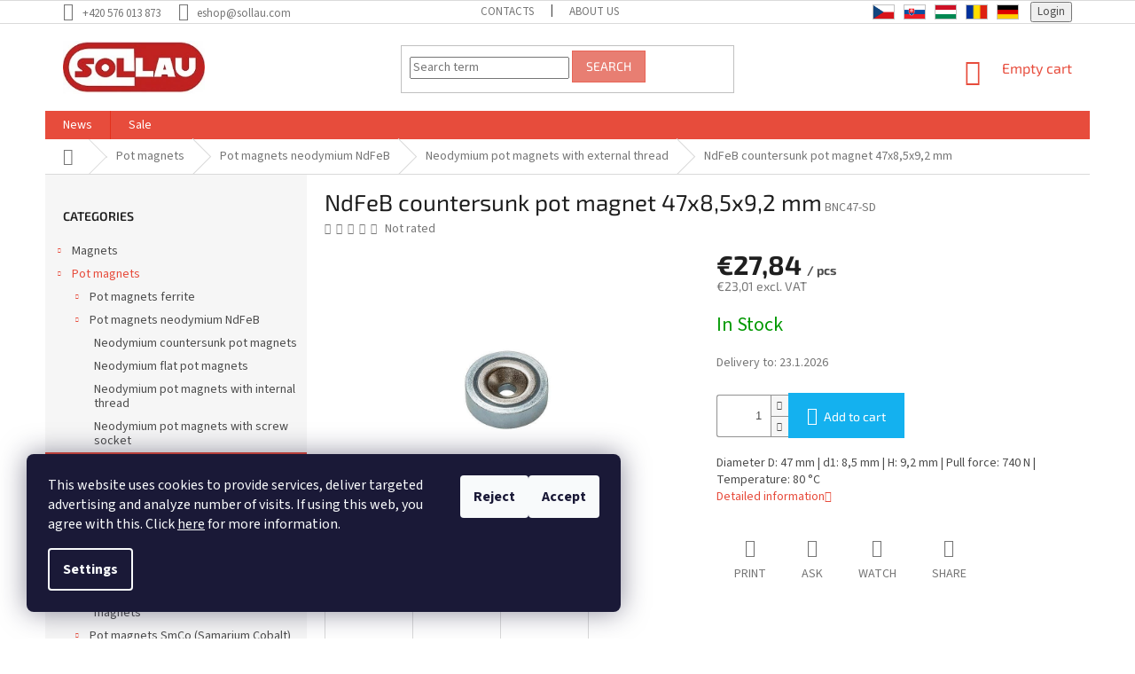

--- FILE ---
content_type: text/html; charset=utf-8
request_url: https://eshop.sollau.com/ndfeb-countersunk-pot-magnet-47x8-5x9-2-mm-2/
body_size: 25085
content:
<!doctype html><html lang="en" dir="ltr" class="header-background-light external-fonts-loaded"><head><meta charset="utf-8" /><meta name="viewport" content="width=device-width,initial-scale=1" /><title>NdFeB countersunk pot magnet 47x8,5x9,2 mm - SOLLAU s.r.o.</title><link rel="preconnect" href="https://cdn.myshoptet.com" /><link rel="dns-prefetch" href="https://cdn.myshoptet.com" /><link rel="preload" href="https://cdn.myshoptet.com/prj/dist/master/cms/libs/jquery/jquery-1.11.3.min.js" as="script" /><link href="https://cdn.myshoptet.com/prj/dist/master/cms/templates/frontend_templates/shared/css/font-face/source-sans-3.css" rel="stylesheet"><link href="https://cdn.myshoptet.com/prj/dist/master/cms/templates/frontend_templates/shared/css/font-face/exo-2.css" rel="stylesheet"><link href="https://cdn.myshoptet.com/prj/dist/master/shop/dist/font-shoptet-11.css.62c94c7785ff2cea73b2.css" rel="stylesheet"><script>
dataLayer = [];
dataLayer.push({'shoptet' : {
    "pageId": 885,
    "pageType": "productDetail",
    "currency": "EUR",
    "currencyInfo": {
        "decimalSeparator": ",",
        "exchangeRate": 1,
        "priceDecimalPlaces": 2,
        "symbol": "\u20ac",
        "symbolLeft": 1,
        "thousandSeparator": " "
    },
    "language": "en",
    "projectId": 433809,
    "product": {
        "id": 5155,
        "guid": "33f671c0-9dbe-11eb-8a5e-0cc47a6c9c84",
        "hasVariants": false,
        "codes": [
            {
                "code": "BNC47-SD"
            }
        ],
        "code": "BNC47-SD",
        "name": "NdFeB countersunk pot magnet 47x8,5x9,2 mm",
        "appendix": "",
        "weight": 0,
        "currentCategory": "Pot magnets | Pot magnets neodymium NdFeB | Neodymium pot magnets with external thread",
        "currentCategoryGuid": "9708bd53-541d-11eb-90ab-b8ca3a6a5ac4",
        "defaultCategory": "Pot magnets | Pot magnets neodymium NdFeB | Neodymium pot magnets with external thread",
        "defaultCategoryGuid": "9708bd53-541d-11eb-90ab-b8ca3a6a5ac4",
        "currency": "EUR",
        "priceWithVat": 27.84
    },
    "stocks": [
        {
            "id": "ext",
            "title": "Stock",
            "isDeliveryPoint": 0,
            "visibleOnEshop": 1
        }
    ],
    "cartInfo": {
        "id": null,
        "freeShipping": false,
        "freeShippingFrom": null,
        "leftToFreeGift": {
            "formattedPrice": "\u20ac0",
            "priceLeft": 0
        },
        "freeGift": false,
        "leftToFreeShipping": {
            "priceLeft": null,
            "dependOnRegion": null,
            "formattedPrice": null
        },
        "discountCoupon": [],
        "getNoBillingShippingPrice": {
            "withoutVat": 0,
            "vat": 0,
            "withVat": 0
        },
        "cartItems": [],
        "taxMode": "ORDINARY"
    },
    "cart": [],
    "customer": {
        "priceRatio": 1,
        "priceListId": 1,
        "groupId": null,
        "registered": false,
        "mainAccount": false
    }
}});
dataLayer.push({'cookie_consent' : {
    "marketing": "denied",
    "analytics": "denied"
}});
document.addEventListener('DOMContentLoaded', function() {
    shoptet.consent.onAccept(function(agreements) {
        if (agreements.length == 0) {
            return;
        }
        dataLayer.push({
            'cookie_consent' : {
                'marketing' : (agreements.includes(shoptet.config.cookiesConsentOptPersonalisation)
                    ? 'granted' : 'denied'),
                'analytics': (agreements.includes(shoptet.config.cookiesConsentOptAnalytics)
                    ? 'granted' : 'denied')
            },
            'event': 'cookie_consent'
        });
    });
});
</script>
<meta property="og:type" content="website"><meta property="og:site_name" content="eshop.sollau.com"><meta property="og:url" content="https://eshop.sollau.com/ndfeb-countersunk-pot-magnet-47x8-5x9-2-mm-2/"><meta property="og:title" content="NdFeB countersunk pot magnet 47x8,5x9,2 mm - SOLLAU s.r.o."><meta name="author" content="SOLLAU s.r.o."><meta name="web_author" content="Shoptet.cz"><meta name="dcterms.rightsHolder" content="eshop.sollau.com"><meta name="robots" content="index,follow"><meta property="og:image" content="https://cdn.myshoptet.com/usr/eshop.sollau.com/user/shop/big/5155-6_bnc47-sd-01-min.jpg?618bc596"><meta property="og:description" content="NdFeB countersunk pot magnet 47x8,5x9,2 mm. Diameter D: 47 mm | d1: 8,5 mm | H: 9,2 mm | Pull force: 740 N | Temperature: 80 °C"><meta name="description" content="NdFeB countersunk pot magnet 47x8,5x9,2 mm. Diameter D: 47 mm | d1: 8,5 mm | H: 9,2 mm | Pull force: 740 N | Temperature: 80 °C"><meta property="product:price:amount" content="27.84"><meta property="product:price:currency" content="EUR"><style>:root {--color-primary: #e74c3c;--color-primary-h: 6;--color-primary-s: 78%;--color-primary-l: 57%;--color-primary-hover: #d93621;--color-primary-hover-h: 7;--color-primary-hover-s: 74%;--color-primary-hover-l: 49%;--color-secondary: #14b1ef;--color-secondary-h: 197;--color-secondary-s: 87%;--color-secondary-l: 51%;--color-secondary-hover: #00a3df;--color-secondary-hover-h: 196;--color-secondary-hover-s: 100%;--color-secondary-hover-l: 44%;--color-tertiary: #e87e72;--color-tertiary-h: 6;--color-tertiary-s: 72%;--color-tertiary-l: 68%;--color-tertiary-hover: #e86456;--color-tertiary-hover-h: 6;--color-tertiary-hover-s: 76%;--color-tertiary-hover-l: 62%;--color-header-background: #ffffff;--template-font: "Source Sans 3";--template-headings-font: "Exo 2";--header-background-url: none;--cookies-notice-background: #1A1937;--cookies-notice-color: #F8FAFB;--cookies-notice-button-hover: #f5f5f5;--cookies-notice-link-hover: #27263f;--templates-update-management-preview-mode-content: "Template update preview is active for your browser."}</style>
    
    <link href="https://cdn.myshoptet.com/prj/dist/master/shop/dist/main-11.less.fcb4a42d7bd8a71b7ee2.css" rel="stylesheet" />
        
    <script>var shoptet = shoptet || {};</script>
    <script src="https://cdn.myshoptet.com/prj/dist/master/shop/dist/main-3g-header.js.05f199e7fd2450312de2.js"></script>
<!-- User include --><!-- project html code header -->
<link rel="stylesheet" type="text/css" href="/user/documents/assets/mt.css?v=44">
<!-- /User include --><link rel="shortcut icon" href="/favicon.ico" type="image/x-icon" /><link rel="canonical" href="https://eshop.sollau.com/ndfeb-countersunk-pot-magnet-47x8-5x9-2-mm-2/" /><style>/* custom background */@media (min-width: 992px) {body {background-position: top center;background-repeat: no-repeat;background-attachment: scroll;}}</style>    <!-- Global site tag (gtag.js) - Google Analytics -->
    <script async src="https://www.googletagmanager.com/gtag/js?id=G-0RMF31TE7N"></script>
    <script>
        
        window.dataLayer = window.dataLayer || [];
        function gtag(){dataLayer.push(arguments);}
        

                    console.debug('default consent data');

            gtag('consent', 'default', {"ad_storage":"denied","analytics_storage":"denied","ad_user_data":"denied","ad_personalization":"denied","wait_for_update":500});
            dataLayer.push({
                'event': 'default_consent'
            });
        
        gtag('js', new Date());

                gtag('config', 'UA-21091916-17', { 'groups': "UA" });
        
                gtag('config', 'G-0RMF31TE7N', {"groups":"GA4","send_page_view":false,"content_group":"productDetail","currency":"EUR","page_language":"en"});
        
                gtag('config', 'AW-356755600');
        
        
        
        
        
                    gtag('event', 'page_view', {"send_to":"GA4","page_language":"en","content_group":"productDetail","currency":"EUR"});
        
                gtag('set', 'currency', 'EUR');

        gtag('event', 'view_item', {
            "send_to": "UA",
            "items": [
                {
                    "id": "BNC47-SD",
                    "name": "NdFeB countersunk pot magnet 47x8,5x9,2 mm",
                    "category": "Pot magnets \/ Pot magnets neodymium NdFeB \/ Neodymium pot magnets with external thread",
                                                            "price": 23.01
                }
            ]
        });
        
        
        
        
        
                    gtag('event', 'view_item', {"send_to":"GA4","page_language":"en","content_group":"productDetail","value":23.010000000000002,"currency":"EUR","items":[{"item_id":"BNC47-SD","item_name":"NdFeB countersunk pot magnet 47x8,5x9,2 mm","item_category":"Pot magnets","item_category2":"Pot magnets neodymium NdFeB","item_category3":"Neodymium pot magnets with external thread","price":23.010000000000002,"quantity":1,"index":0}]});
        
        
        
        
        
        
        
        document.addEventListener('DOMContentLoaded', function() {
            if (typeof shoptet.tracking !== 'undefined') {
                for (var id in shoptet.tracking.bannersList) {
                    gtag('event', 'view_promotion', {
                        "send_to": "UA",
                        "promotions": [
                            {
                                "id": shoptet.tracking.bannersList[id].id,
                                "name": shoptet.tracking.bannersList[id].name,
                                "position": shoptet.tracking.bannersList[id].position
                            }
                        ]
                    });
                }
            }

            shoptet.consent.onAccept(function(agreements) {
                if (agreements.length !== 0) {
                    console.debug('gtag consent accept');
                    var gtagConsentPayload =  {
                        'ad_storage': agreements.includes(shoptet.config.cookiesConsentOptPersonalisation)
                            ? 'granted' : 'denied',
                        'analytics_storage': agreements.includes(shoptet.config.cookiesConsentOptAnalytics)
                            ? 'granted' : 'denied',
                                                                                                'ad_user_data': agreements.includes(shoptet.config.cookiesConsentOptPersonalisation)
                            ? 'granted' : 'denied',
                        'ad_personalization': agreements.includes(shoptet.config.cookiesConsentOptPersonalisation)
                            ? 'granted' : 'denied',
                        };
                    console.debug('update consent data', gtagConsentPayload);
                    gtag('consent', 'update', gtagConsentPayload);
                    dataLayer.push(
                        { 'event': 'update_consent' }
                    );
                }
            });
        });
    </script>
</head><body class="desktop id-885 in-neodymium-pot-magnets-with-external-thread template-11 type-product type-detail multiple-columns-body columns-3 ums_forms_redesign--off ums_a11y_category_page--on ums_discussion_rating_forms--off ums_flags_display_unification--on ums_a11y_login--on mobile-header-version-0"><noscript>
    <style>
        #header {
            padding-top: 0;
            position: relative !important;
            top: 0;
        }
        .header-navigation {
            position: relative !important;
        }
        .overall-wrapper {
            margin: 0 !important;
        }
        body:not(.ready) {
            visibility: visible !important;
        }
    </style>
    <div class="no-javascript">
        <div class="no-javascript__title">You need to change a setting in your web browser</div>
        <div class="no-javascript__text">Please see: <a href="https://www.google.com/support/bin/answer.py?answer=23852">How to enable JavaScript in your browser</a>.</div>
        <div class="no-javascript__text">If you use ad-blocking software, it may require you to allow JavaScript from this page.</div>
        <div class="no-javascript__text">Thank you.</div>
    </div>
</noscript>

        <div id="fb-root"></div>
        <script>
            window.fbAsyncInit = function() {
                FB.init({
//                    appId            : 'your-app-id',
                    autoLogAppEvents : true,
                    xfbml            : true,
                    version          : 'v19.0'
                });
            };
        </script>
        <script async defer crossorigin="anonymous" src="https://connect.facebook.net/en_US/sdk.js"></script>    <div class="siteCookies siteCookies--left siteCookies--dark js-siteCookies" role="dialog" data-testid="cookiesPopup" data-nosnippet>
        <div class="siteCookies__form">
            <div class="siteCookies__content">
                <div class="siteCookies__text">
                    This website uses cookies to provide services, deliver targeted advertising and analyze number of visits. If using this web, you agree with this. Click <a href="https://433809.myshoptet.com/for-customers/principles-of-the-personal-data-processing/" target="_blank" rel="noopener noreferrer">here</a> for more information.
                </div>
                <p class="siteCookies__links">
                    <button class="siteCookies__link js-cookies-settings" aria-label="Cookies settings" data-testid="cookiesSettings">Settings</button>
                </p>
            </div>
            <div class="siteCookies__buttonWrap">
                                    <button class="siteCookies__button js-cookiesConsentSubmit" value="reject" aria-label="Reject cookies" data-testid="buttonCookiesReject">Reject</button>
                                <button class="siteCookies__button js-cookiesConsentSubmit" value="all" aria-label="Accept cookies" data-testid="buttonCookiesAccept">Accept</button>
            </div>
        </div>
        <script>
            document.addEventListener("DOMContentLoaded", () => {
                const siteCookies = document.querySelector('.js-siteCookies');
                document.addEventListener("scroll", shoptet.common.throttle(() => {
                    const st = document.documentElement.scrollTop;
                    if (st > 1) {
                        siteCookies.classList.add('siteCookies--scrolled');
                    } else {
                        siteCookies.classList.remove('siteCookies--scrolled');
                    }
                }, 100));
            });
        </script>
    </div>
<a href="#content" class="skip-link sr-only">Skip to content</a><div class="overall-wrapper"><div class="user-action"><div class="container">
    <div class="user-action-in">
                    <div id="login" class="user-action-login popup-widget login-widget" role="dialog" aria-labelledby="loginHeading">
        <div class="popup-widget-inner">
                            <h2 id="loginHeading">Login to your account</h2><div id="customerLogin"><form action="/action/Customer/Login/" method="post" id="formLoginIncluded" class="csrf-enabled formLogin" data-testid="formLogin"><input type="hidden" name="referer" value="" /><div class="form-group"><div class="input-wrapper email js-validated-element-wrapper no-label"><input type="email" name="email" class="form-control" autofocus placeholder="E-mail Address (eg. John@myemail.com)" data-testid="inputEmail" autocomplete="email" required /></div></div><div class="form-group"><div class="input-wrapper password js-validated-element-wrapper no-label"><input type="password" name="password" class="form-control" placeholder="Password" data-testid="inputPassword" autocomplete="current-password" required /><span class="no-display">You cannot fill out this field</span><input type="text" name="surname" value="" class="no-display" /></div></div><div class="form-group"><div class="login-wrapper"><button type="submit" class="btn btn-secondary btn-text btn-login" data-testid="buttonSubmit">Login</button><div class="password-helper"><a href="/registration/" data-testid="signup" rel="nofollow">New registration</a><a href="/client-center/forgotten-password/" rel="nofollow">Forgotten password</a></div></div></div></form>
</div>                    </div>
    </div>

                            <div id="cart-widget" class="user-action-cart popup-widget cart-widget loader-wrapper" data-testid="popupCartWidget" role="dialog" aria-hidden="true">
    <div class="popup-widget-inner cart-widget-inner place-cart-here">
        <div class="loader-overlay">
            <div class="loader"></div>
        </div>
    </div>

    <div class="cart-widget-button">
        <a href="/cart/" class="btn btn-conversion" id="continue-order-button" rel="nofollow" data-testid="buttonNextStep">Proceed to cart</a>
    </div>
</div>
            </div>
</div>
</div><div class="top-navigation-bar" data-testid="topNavigationBar">

    <div class="container">

        <div class="top-navigation-contacts">
            <strong>Customer support:</strong><a href="tel:+420576013873" class="project-phone" aria-label="Call +420576013873" data-testid="contactboxPhone"><span>+420 576 013 873</span></a><a href="mailto:eshop@sollau.com" class="project-email" data-testid="contactboxEmail"><span>eshop@sollau.com</span></a>        </div>

                            <div class="top-navigation-menu">
                <div class="top-navigation-menu-trigger"></div>
                <ul class="top-navigation-bar-menu">
                                            <li class="top-navigation-menu-item-29">
                            <a href="/contacts/">Contacts</a>
                        </li>
                                            <li class="top-navigation-menu-item-792">
                            <a href="/about-the-sollau-company/">ABOUT US</a>
                        </li>
                                    </ul>
                <ul class="top-navigation-bar-menu-helper"></ul>
            </div>
        
        <div class="top-navigation-tools">
            <div class="responsive-tools">
                <a href="#" class="toggle-window" data-target="search" aria-label="Search" data-testid="linkSearchIcon"></a>
                                                            <a href="#" class="toggle-window" data-target="login"></a>
                                                    <a href="#" class="toggle-window" data-target="navigation" aria-label="Menu" data-testid="hamburgerMenu"></a>
            </div>
                        <button class="top-nav-button top-nav-button-login toggle-window" type="button" data-target="login" aria-haspopup="dialog" aria-controls="login" aria-expanded="false" data-testid="signin"><span>Login</span></button>        </div>

    </div>

</div>
<header id="header"><div class="container navigation-wrapper">
    <div class="header-top">
        <div class="site-name-wrapper">
            <div class="site-name"><a href="/" data-testid="linkWebsiteLogo"><img src="https://cdn.myshoptet.com/usr/eshop.sollau.com/user/logos/logo_homepage-1.jpg" alt="SOLLAU s.r.o." fetchpriority="low" /></a></div>        </div>
        <div class="search" itemscope itemtype="https://schema.org/WebSite">
            <meta itemprop="headline" content="Neodymium pot magnets with external thread"/><meta itemprop="url" content="https://eshop.sollau.com"/><meta itemprop="text" content="NdFeB countersunk pot magnet 47x8,5x9,2 mm. Diameter D: 47 mm | d1: 8,5 mm | H: 9,2 mm | Pull force: 740 N | Temperature: 80 °C"/>            <form action="/action/ProductSearch/prepareString/" method="post"
    id="formSearchForm" class="search-form compact-form js-search-main"
    itemprop="potentialAction" itemscope itemtype="https://schema.org/SearchAction" data-testid="searchForm">
    <fieldset>
        <meta itemprop="target"
            content="https://eshop.sollau.com/search/?string={string}"/>
        <input type="hidden" name="language" value="en"/>
        
            
<input
    type="search"
    name="string"
        class="query-input form-control search-input js-search-input"
    placeholder="Search term"
    autocomplete="off"
    required
    itemprop="query-input"
    aria-label="Search"
    data-testid="searchInput"
>
            <button type="submit" class="btn btn-default" data-testid="searchBtn">Search</button>
        
    </fieldset>
</form>
        </div>
        <div class="navigation-buttons">
                
    <a href="/cart/" class="btn btn-icon toggle-window cart-count" data-target="cart" data-hover="true" data-redirect="true" data-testid="headerCart" rel="nofollow" aria-haspopup="dialog" aria-expanded="false" aria-controls="cart-widget">
        
                <span class="sr-only">Shopping cart</span>
        
            <span class="cart-price visible-lg-inline-block" data-testid="headerCartPrice">
                                    Empty cart                            </span>
        
    
            </a>
        </div>
    </div>
    <nav id="navigation" aria-label="Main menu" data-collapsible="true"><div class="navigation-in menu"><ul class="menu-level-1" role="menubar" data-testid="headerMenuItems"><li class="menu-item-693" role="none"><a href="/news/" data-testid="headerMenuItem" role="menuitem" aria-expanded="false"><b>News</b></a></li>
<li class="menu-item-696" role="none"><a href="/sale/" data-testid="headerMenuItem" role="menuitem" aria-expanded="false"><b>Sale</b></a></li>
<li class="appended-category menu-item-813 ext" role="none"><a href="/magnets/"><b>Magnets</b><span class="submenu-arrow" role="menuitem"></span></a><ul class="menu-level-2 menu-level-2-appended" role="menu"><li class="menu-item-828" role="none"><a href="/neodymium-rare-earth-ndfeb-magnets/" data-testid="headerMenuItem" role="menuitem"><span>Neodymium rare earth NdFeB magnets</span></a></li><li class="menu-item-816" role="none"><a href="/ferrite-magnets/" data-testid="headerMenuItem" role="menuitem"><span>Ferrite magnets</span></a></li><li class="menu-item-922" role="none"><a href="/alnico-magnets/" data-testid="headerMenuItem" role="menuitem"><span>AlNiCo magnets</span></a></li><li class="menu-item-934" role="none"><a href="/smco-samarium-cobalt-magnets/" data-testid="headerMenuItem" role="menuitem"><span>SmCo (Samarium Cobalt) magnets</span></a></li><li class="menu-item-1044" role="none"><a href="/sew-in-magnets/" data-testid="headerMenuItem" role="menuitem"><span>Sew-in magnets</span></a></li><li class="menu-item-946" role="none"><a href="/rubber-coated-magnets/" data-testid="headerMenuItem" role="menuitem"><span>Rubber coated magnets</span></a></li><li class="menu-item-1015" role="none"><a href="/office-magnets/" data-testid="headerMenuItem" role="menuitem"><span>Office magnets</span></a></li><li class="menu-item-1018" role="none"><a href="/accessories-for-magnets/" data-testid="headerMenuItem" role="menuitem"><span>Accessories for magnets</span></a></li></ul></li><li class="appended-category menu-item-846 ext" role="none"><a href="/pot-magnets/"><b>Pot magnets</b><span class="submenu-arrow" role="menuitem"></span></a><ul class="menu-level-2 menu-level-2-appended" role="menu"><li class="menu-item-849" role="none"><a href="/pot-magnets-ferrite/" data-testid="headerMenuItem" role="menuitem"><span>Pot magnets ferrite</span></a></li><li class="menu-item-852" role="none"><a href="/pot-magnets-neodymium-ndfeb/" data-testid="headerMenuItem" role="menuitem"><span>Pot magnets neodymium NdFeB</span></a></li><li class="menu-item-855" role="none"><a href="/pot-magnets-smco-samarium-cobalt/" data-testid="headerMenuItem" role="menuitem"><span>Pot magnets SmCo (Samarium Cobalt)</span></a></li><li class="menu-item-858" role="none"><a href="/pot-magnets-alnico/" data-testid="headerMenuItem" role="menuitem"><span>Pot magnets AlNiCo</span></a></li></ul></li><li class="appended-category menu-item-699 ext" role="none"><a href="/magnetic-pockets/"><b>Magnetic pockets</b><span class="submenu-arrow" role="menuitem"></span></a><ul class="menu-level-2 menu-level-2-appended" role="menu"><li class="menu-item-702" role="none"><a href="/classic-magnetic-pockets/" data-testid="headerMenuItem" role="menuitem"><span>Classic magnetic pockets</span></a></li><li class="menu-item-807" role="none"><a href="/magnetic-frames-self-adhesive-for-nonmagnetic-surfaces/" data-testid="headerMenuItem" role="menuitem"><span>Magnetic frames self-adhesive for nonmagnetic surfaces</span></a></li><li class="menu-item-705" role="none"><a href="/magnetic-frames/" data-testid="headerMenuItem" role="menuitem"><span>Magnetic frames</span></a></li><li class="menu-item-988" role="none"><a href="/magnetic-frames-with-window/" data-testid="headerMenuItem" role="menuitem"><span>Magnetic frames with window</span></a></li></ul></li><li class="appended-category menu-item-720 ext" role="none"><a href="/magnetic-tapes/"><b>Magnetic tapes</b><span class="submenu-arrow" role="menuitem"></span></a><ul class="menu-level-2 menu-level-2-appended" role="menu"><li class="menu-item-723" role="none"><a href="/self-adhesive-magnetic-tapes/" data-testid="headerMenuItem" role="menuitem"><span>Self-adhesive magnetic tapes</span></a></li><li class="menu-item-726" role="none"><a href="/coloured-magnetic-tapes/" data-testid="headerMenuItem" role="menuitem"><span>Coloured magnetic tapes</span></a></li></ul></li><li class="appended-category menu-item-729" role="none"><a href="/magnetic-labels-c-profiles/"><b>Magnetic labels (C-profiles)</b></a></li><li class="appended-category menu-item-735" role="none"><a href="/rewritable-metal-foils-sheets/"><b>Rewritable metal foils (sheets)</b></a></li><li class="appended-category menu-item-991" role="none"><a href="/magnetic-paper/"><b>Magnetic paper</b></a></li><li class="appended-category menu-item-906" role="none"><a href="/neocube/"><b>NeoCube</b></a></li><li class="appended-category menu-item-1210" role="none"><a href="/magnets-for-children/"><b>Magnets for children</b></a></li><li class="appended-category menu-item-997" role="none"><a href="/welding-magnets/"><b>Welding magnets</b></a></li><li class="appended-category menu-item-780" role="none"><a href="/fishing-magnets/"><b>Fishing magnets</b></a></li><li class="appended-category menu-item-1000" role="none"><a href="/hook-magnets/"><b>Hook magnets</b></a></li><li class="appended-category menu-item-1083" role="none"><a href="/furniture-magnets-2/"><b>Furniture magnets</b></a></li><li class="appended-category menu-item-738" role="none"><a href="/measuring-devices/"><b>Measuring devices</b></a></li><li class="appended-category menu-item-741" role="none"><a href="/magnetic-sweepers/"><b>Magnetic sweepers</b></a></li><li class="appended-category menu-item-744" role="none"><a href="/magnetic-rods-magnetic-bars/"><b>Magnetic rods / magnetic bars</b></a></li><li class="appended-category menu-item-747" role="none"><a href="/hopper-magnets/"><b>Hopper magnets</b></a></li><li class="appended-category menu-item-1086" role="none"><a href="/magnetic-clips/"><b>Magnetic clips</b></a></li><li class="appended-category menu-item-1077" role="none"><a href="/magnetic-trays/"><b>Magnetic trays</b></a></li><li class="appended-category menu-item-801" role="none"><a href="/magnetic-separators/"><b>Magnetic separators</b></a></li><li class="appended-category menu-item-1056" role="none"><a href="/plate-magnets/"><b>Plate magnets</b></a></li><li class="appended-category menu-item-912" role="none"><a href="/magnets-into-bag-filters/"><b>Magnets into bag filters</b></a></li><li class="appended-category menu-item-1186" role="none"><a href="/magnetic-filters-for-heaters/"><b>Magnetic filters for heaters</b></a></li><li class="appended-category menu-item-750" role="none"><a href="/magnetic-tools/"><b>Magnetic tools</b></a></li><li class="appended-category menu-item-753" role="none"><a href="/magnetic-sheet-separator-sheet-floater/"><b>Magnetic sheet separator (sheet floater)</b></a></li><li class="appended-category menu-item-756" role="none"><a href="/magnetic-collectors/"><b>Magnetic collectors</b></a></li><li class="appended-category menu-item-759" role="none"><a href="/magnetic-mats-carpets/"><b>Magnetic mats (carpets)</b></a></li><li class="appended-category menu-item-762" role="none"><a href="/strong-magnets/"><b>Strong magnets</b></a></li><li class="appended-category menu-item-1187 ext" role="none"><a href="/detectable-products/"><b>Detectable Products</b><span class="submenu-arrow" role="menuitem"></span></a><ul class="menu-level-2 menu-level-2-appended" role="menu"><li class="menu-item-1190" role="none"><a href="/detectable-pens/" data-testid="headerMenuItem" role="menuitem"><span>Detectable Pens</span></a></li><li class="menu-item-1193" role="none"><a href="/detectable-markers/" data-testid="headerMenuItem" role="menuitem"><span>Detectable Markers</span></a></li><li class="menu-item-1196" role="none"><a href="/detectable-stationery/" data-testid="headerMenuItem" role="menuitem"><span>Detectable Stationery</span></a></li><li class="menu-item-1199" role="none"><a href="/detectable-clothing-and-protective-devices/" data-testid="headerMenuItem" role="menuitem"><span>Detectable Clothing and Protective Devices</span></a></li><li class="menu-item-1202" role="none"><a href="/detectable-knives/" data-testid="headerMenuItem" role="menuitem"><span>Detectable knives</span></a></li><li class="menu-item-1205" role="none"><a href="/detectable-cleaning-agents/" data-testid="headerMenuItem" role="menuitem"><span>Detectable Cleaning Agents</span></a></li></ul></li><li class="appended-category menu-item-1183" role="none"><a href="/levitating-globes/"><b>Levitating globes</b></a></li><li class="appended-category menu-item-765" role="none"><a href="/scrap-magnets/"><b>Scrap magnets</b></a></li><li class="appended-category menu-item-1100 ext" role="none"><a href="/jacob-pipework-systems/"><b>JACOB pipework systems</b><span class="submenu-arrow" role="menuitem"></span></a><ul class="menu-level-2 menu-level-2-appended" role="menu"><li class="menu-item-1145" role="none"><a href="/pipe-regulator-gates/" data-testid="headerMenuItem" role="menuitem"><span>Pipe regulator gates</span></a></li><li class="menu-item-1181" role="none"><a href="/welding-ends-55-mm-flanged-on-one-side/" data-testid="headerMenuItem" role="menuitem"><span>Welding ends 55 mm, Flanged on one side</span></a></li><li class="menu-item-1115" role="none"><a href="/cone-pieces/" data-testid="headerMenuItem" role="menuitem"><span>Cone pieces</span></a></li><li class="menu-item-1160" role="none"><a href="/rubber-covers/" data-testid="headerMenuItem" role="menuitem"><span>Rubber covers</span></a></li><li class="menu-item-1121" role="none"><a href="/drilled-flanges/" data-testid="headerMenuItem" role="menuitem"><span>Drilled flanges</span></a></li><li class="menu-item-1178" role="none"><a href="/u-shaped-seals/" data-testid="headerMenuItem" role="menuitem"><span>U-shaped seals</span></a></li><li class="menu-item-1157" role="none"><a href="/quick-connect-pull-rings/" data-testid="headerMenuItem" role="menuitem"><span>QUICK CONNECT pull-rings</span></a></li><li class="menu-item-1169" role="none"><a href="/spouts-from-square-to-round/" data-testid="headerMenuItem" role="menuitem"><span>Spouts from square to round</span></a></li><li class="menu-item-1172" role="none"><a href="/throttle-valves/" data-testid="headerMenuItem" role="menuitem"><span>Throttle valves</span></a></li><li class="menu-item-1118" role="none"><a href="/cyclones/" data-testid="headerMenuItem" role="menuitem"><span>Cyclones</span></a></li><li class="menu-item-1124" role="none"><a href="/flexible-sleeves-for-hose-connections/" data-testid="headerMenuItem" role="menuitem"><span>Flexible sleeves for hose connections</span></a></li><li class="menu-item-1127" role="none"><a href="/hose-clamps/" data-testid="headerMenuItem" role="menuitem"><span>Hose clamps</span></a></li><li class="menu-item-1136" role="none"><a href="/hose-sockets/" data-testid="headerMenuItem" role="menuitem"><span>Hose sockets</span></a></li><li class="menu-item-1133" role="none"><a href="/hose-plugs/" data-testid="headerMenuItem" role="menuitem"><span>Hose plugs</span></a></li><li class="menu-item-1112" role="none"><a href="/black-compensators/" data-testid="headerMenuItem" role="menuitem"><span>Black compensators</span></a></li><li class="menu-item-1175" role="none"><a href="/transparent-compensators/" data-testid="headerMenuItem" role="menuitem"><span>Transparent compensators</span></a></li><li class="menu-item-1103" role="none"><a href="/adjustable-elbows/" data-testid="headerMenuItem" role="menuitem"><span>Adjustable elbows</span></a></li><li class="menu-item-1151" role="none"><a href="/plexiglass-pipes-with-sockets-and-rod-spacers/" data-testid="headerMenuItem" role="menuitem"><span>Plexiglass pipes with sockets and rod spacers</span></a></li><li class="menu-item-1130" role="none"><a href="/hose-connections/" data-testid="headerMenuItem" role="menuitem"><span>Hose connections</span></a></li><li class="menu-item-1154" role="none"><a href="/pu-hoses/" data-testid="headerMenuItem" role="menuitem"><span>PU hoses</span></a></li><li class="menu-item-1109" role="none"><a href="/bagging-spouts/" data-testid="headerMenuItem" role="menuitem"><span>Bagging spouts</span></a></li><li class="menu-item-1106" role="none"><a href="/bag-clamps/" data-testid="headerMenuItem" role="menuitem"><span>Bag clamps</span></a></li><li class="menu-item-1148" role="none"><a href="/pipe-slide-gates-hand-operated/" data-testid="headerMenuItem" role="menuitem"><span>Pipe slide gates, hand-operated</span></a></li><li class="menu-item-1166" role="none"><a href="/special-hose-clamps/" data-testid="headerMenuItem" role="menuitem"><span>Special hose clamps</span></a></li><li class="menu-item-1163" role="none"><a href="/silencers/" data-testid="headerMenuItem" role="menuitem"><span>Silencers</span></a></li><li class="menu-item-1142" role="none"><a href="/pipe-clamps-for-wall-mounting/" data-testid="headerMenuItem" role="menuitem"><span>Pipe clamps for wall mounting</span></a></li><li class="menu-item-1139" role="none"><a href="/pipe-clamps-for-ceiling-mounting/" data-testid="headerMenuItem" role="menuitem"><span>Pipe clamps for ceiling mounting</span></a></li></ul></li><li class="appended-category menu-item-1091" role="none"><a href="/electromagnets/"><b>Electromagnets</b></a></li><li class="appended-category menu-item-1003" role="none"><a href="/magnetic-dust-collector/"><b>Magnetic dust collector</b></a></li><li class="appended-category menu-item-1006" role="none"><a href="/lifting-magnets/"><b>Lifting magnets</b></a></li><li class="appended-category menu-item-771 ext" role="none"><a href="/demagnetizers/"><b>Demagnetizers</b><span class="submenu-arrow" role="menuitem"></span></a><ul class="menu-level-2 menu-level-2-appended" role="menu"><li class="menu-item-774" role="none"><a href="/table-demagnetizers/" data-testid="headerMenuItem" role="menuitem"><span>Table demagnetizers</span></a></li><li class="menu-item-777" role="none"><a href="/hand-demagnetizers/" data-testid="headerMenuItem" role="menuitem"><span>Hand demagnetizers</span></a></li></ul></li><li class="appended-category menu-item-1009 ext" role="none"><a href="/magnetic-chucks/"><b>Magnetic chucks</b><span class="submenu-arrow" role="menuitem"></span></a><ul class="menu-level-2 menu-level-2-appended" role="menu"><li class="menu-item-1032" role="none"><a href="/magnetic-chuck-for-grinding/" data-testid="headerMenuItem" role="menuitem"><span>Grinding</span></a></li><li class="menu-item-1035" role="none"><a href="/magnetic-chuck-for-milling/" data-testid="headerMenuItem" role="menuitem"><span>Milling</span></a></li><li class="menu-item-1038" role="none"><a href="/magnetic-chuck-for-turning/" data-testid="headerMenuItem" role="menuitem"><span>Turning</span></a></li></ul></li></ul></div><span class="navigation-close"></span></nav><div class="menu-helper" data-testid="hamburgerMenu"><span>More</span></div>
</div></header><!-- / header -->


                    <div class="container breadcrumbs-wrapper">
            <div class="breadcrumbs navigation-home-icon-wrapper" itemscope itemtype="https://schema.org/BreadcrumbList">
                                                                            <span id="navigation-first" data-basetitle="SOLLAU s.r.o." itemprop="itemListElement" itemscope itemtype="https://schema.org/ListItem">
                <a href="/" itemprop="item" class="navigation-home-icon"><span class="sr-only" itemprop="name">Home</span></a>
                <span class="navigation-bullet">/</span>
                <meta itemprop="position" content="1" />
            </span>
                                <span id="navigation-1" itemprop="itemListElement" itemscope itemtype="https://schema.org/ListItem">
                <a href="/pot-magnets/" itemprop="item" data-testid="breadcrumbsSecondLevel"><span itemprop="name">Pot magnets</span></a>
                <span class="navigation-bullet">/</span>
                <meta itemprop="position" content="2" />
            </span>
                                <span id="navigation-2" itemprop="itemListElement" itemscope itemtype="https://schema.org/ListItem">
                <a href="/pot-magnets-neodymium-ndfeb/" itemprop="item" data-testid="breadcrumbsSecondLevel"><span itemprop="name">Pot magnets neodymium NdFeB</span></a>
                <span class="navigation-bullet">/</span>
                <meta itemprop="position" content="3" />
            </span>
                                <span id="navigation-3" itemprop="itemListElement" itemscope itemtype="https://schema.org/ListItem">
                <a href="/neodymium-pot-magnets-with-external-thread/" itemprop="item" data-testid="breadcrumbsSecondLevel"><span itemprop="name">Neodymium pot magnets with external thread</span></a>
                <span class="navigation-bullet">/</span>
                <meta itemprop="position" content="4" />
            </span>
                                            <span id="navigation-4" itemprop="itemListElement" itemscope itemtype="https://schema.org/ListItem" data-testid="breadcrumbsLastLevel">
                <meta itemprop="item" content="https://eshop.sollau.com/ndfeb-countersunk-pot-magnet-47x8-5x9-2-mm-2/" />
                <meta itemprop="position" content="5" />
                <span itemprop="name" data-title="NdFeB countersunk pot magnet 47x8,5x9,2 mm">NdFeB countersunk pot magnet 47x8,5x9,2 mm <span class="appendix"></span></span>
            </span>
            </div>
        </div>
    
<div id="content-wrapper" class="container content-wrapper">
    
    <div class="content-wrapper-in">
                                                <aside class="sidebar sidebar-left"  data-testid="sidebarMenu">
                                                                                                <div class="sidebar-inner">
                                                                                                        <div class="box box-bg-variant box-categories">    <div class="skip-link__wrapper">
        <span id="categories-start" class="skip-link__target js-skip-link__target sr-only" tabindex="-1">&nbsp;</span>
        <a href="#categories-end" class="skip-link skip-link--start sr-only js-skip-link--start">Skip categories</a>
    </div>

<h4>Categories</h4>


<div id="categories"><div class="categories cat-01 expandable external" id="cat-813"><div class="topic"><a href="/magnets/">Magnets<span class="cat-trigger">&nbsp;</span></a></div>

    </div><div class="categories cat-02 expandable active expanded" id="cat-846"><div class="topic child-active"><a href="/pot-magnets/">Pot magnets<span class="cat-trigger">&nbsp;</span></a></div>

                    <ul class=" active expanded">
                                        <li class="
                                 expandable                                 external">
                <a href="/pot-magnets-ferrite/">
                    Pot magnets ferrite
                    <span class="cat-trigger">&nbsp;</span>                </a>
                                                            

    
                                                </li>
                                <li class="
                                 expandable                 expanded                ">
                <a href="/pot-magnets-neodymium-ndfeb/">
                    Pot magnets neodymium NdFeB
                    <span class="cat-trigger">&nbsp;</span>                </a>
                                                            

                    <ul class=" active expanded">
                                        <li >
                <a href="/neodymium-countersunk-pot-magnets/">
                    Neodymium countersunk pot magnets
                                    </a>
                                                                </li>
                                <li >
                <a href="/neodymium-flat-pot-magnets/">
                    Neodymium flat pot magnets
                                    </a>
                                                                </li>
                                <li >
                <a href="/neodymium-pot-magnets-with-internal-thread/">
                    Neodymium pot magnets with internal thread
                                    </a>
                                                                </li>
                                <li >
                <a href="/neodymium-pot-magnets-with-screw-socket/">
                    Neodymium pot magnets with screw socket
                                    </a>
                                                                </li>
                                <li class="
                active                                                 ">
                <a href="/neodymium-pot-magnets-with-external-thread/">
                    Neodymium pot magnets with external thread
                                    </a>
                                                                </li>
                                <li >
                <a href="/neodymium-deep-pot-magnets/">
                    Neodymium deep pot magnets
                                    </a>
                                                                </li>
                                <li >
                <a href="/neodymium-deep-pot-magnets-with-internal-thread/">
                    Neodymium deep pot magnets with internal thread
                                    </a>
                                                                </li>
                                <li >
                <a href="/neodymium-deep-pot-magnets-with-external-thread/">
                    Neodymium deep pot magnets with external thread
                                    </a>
                                                                </li>
                                <li >
                <a href="/neodymium-brass-body-deep-pot-magnets/">
                    Neodymium brass body deep pot magnets
                                    </a>
                                                                </li>
                </ul>
    
                                                </li>
                                <li class="
                                 expandable                                 external">
                <a href="/pot-magnets-smco-samarium-cobalt/">
                    Pot magnets SmCo (Samarium Cobalt)
                    <span class="cat-trigger">&nbsp;</span>                </a>
                                                            

    
                                                </li>
                                <li class="
                                 expandable                                 external">
                <a href="/pot-magnets-alnico/">
                    Pot magnets AlNiCo
                    <span class="cat-trigger">&nbsp;</span>                </a>
                                                            

    
                                                </li>
                </ul>
    </div><div class="categories cat-01 expandable external" id="cat-699"><div class="topic"><a href="/magnetic-pockets/">Magnetic pockets<span class="cat-trigger">&nbsp;</span></a></div>

    </div><div class="categories cat-02 expandable external" id="cat-720"><div class="topic"><a href="/magnetic-tapes/">Magnetic tapes<span class="cat-trigger">&nbsp;</span></a></div>

    </div><div class="categories cat-01 external" id="cat-729"><div class="topic"><a href="/magnetic-labels-c-profiles/">Magnetic labels (C-profiles)<span class="cat-trigger">&nbsp;</span></a></div></div><div class="categories cat-02 external" id="cat-735"><div class="topic"><a href="/rewritable-metal-foils-sheets/">Rewritable metal foils (sheets)<span class="cat-trigger">&nbsp;</span></a></div></div><div class="categories cat-01 external" id="cat-991"><div class="topic"><a href="/magnetic-paper/">Magnetic paper<span class="cat-trigger">&nbsp;</span></a></div></div><div class="categories cat-02 external" id="cat-906"><div class="topic"><a href="/neocube/">NeoCube<span class="cat-trigger">&nbsp;</span></a></div></div><div class="categories cat-01 external" id="cat-1210"><div class="topic"><a href="/magnets-for-children/">Magnets for children<span class="cat-trigger">&nbsp;</span></a></div></div><div class="categories cat-02 external" id="cat-997"><div class="topic"><a href="/welding-magnets/">Welding magnets<span class="cat-trigger">&nbsp;</span></a></div></div><div class="categories cat-01 external" id="cat-780"><div class="topic"><a href="/fishing-magnets/">Fishing magnets<span class="cat-trigger">&nbsp;</span></a></div></div><div class="categories cat-02 external" id="cat-1000"><div class="topic"><a href="/hook-magnets/">Hook magnets<span class="cat-trigger">&nbsp;</span></a></div></div><div class="categories cat-01 external" id="cat-1083"><div class="topic"><a href="/furniture-magnets-2/">Furniture magnets<span class="cat-trigger">&nbsp;</span></a></div></div><div class="categories cat-02 external" id="cat-738"><div class="topic"><a href="/measuring-devices/">Measuring devices<span class="cat-trigger">&nbsp;</span></a></div></div><div class="categories cat-01 external" id="cat-741"><div class="topic"><a href="/magnetic-sweepers/">Magnetic sweepers<span class="cat-trigger">&nbsp;</span></a></div></div><div class="categories cat-02 external" id="cat-744"><div class="topic"><a href="/magnetic-rods-magnetic-bars/">Magnetic rods / magnetic bars<span class="cat-trigger">&nbsp;</span></a></div></div><div class="categories cat-01 external" id="cat-747"><div class="topic"><a href="/hopper-magnets/">Hopper magnets<span class="cat-trigger">&nbsp;</span></a></div></div><div class="categories cat-02 external" id="cat-1086"><div class="topic"><a href="/magnetic-clips/">Magnetic clips<span class="cat-trigger">&nbsp;</span></a></div></div><div class="categories cat-01 external" id="cat-1077"><div class="topic"><a href="/magnetic-trays/">Magnetic trays<span class="cat-trigger">&nbsp;</span></a></div></div><div class="categories cat-02 external" id="cat-801"><div class="topic"><a href="/magnetic-separators/">Magnetic separators<span class="cat-trigger">&nbsp;</span></a></div></div><div class="categories cat-01 external" id="cat-1056"><div class="topic"><a href="/plate-magnets/">Plate magnets<span class="cat-trigger">&nbsp;</span></a></div></div><div class="categories cat-02 external" id="cat-912"><div class="topic"><a href="/magnets-into-bag-filters/">Magnets into bag filters<span class="cat-trigger">&nbsp;</span></a></div></div><div class="categories cat-01 expanded" id="cat-1186"><div class="topic"><a href="/magnetic-filters-for-heaters/">Magnetic filters for heaters<span class="cat-trigger">&nbsp;</span></a></div></div><div class="categories cat-02 external" id="cat-750"><div class="topic"><a href="/magnetic-tools/">Magnetic tools<span class="cat-trigger">&nbsp;</span></a></div></div><div class="categories cat-01 external" id="cat-753"><div class="topic"><a href="/magnetic-sheet-separator-sheet-floater/">Magnetic sheet separator (sheet floater)<span class="cat-trigger">&nbsp;</span></a></div></div><div class="categories cat-02 external" id="cat-756"><div class="topic"><a href="/magnetic-collectors/">Magnetic collectors<span class="cat-trigger">&nbsp;</span></a></div></div><div class="categories cat-01 external" id="cat-759"><div class="topic"><a href="/magnetic-mats-carpets/">Magnetic mats (carpets)<span class="cat-trigger">&nbsp;</span></a></div></div><div class="categories cat-02 external" id="cat-762"><div class="topic"><a href="/strong-magnets/">Strong magnets<span class="cat-trigger">&nbsp;</span></a></div></div><div class="categories cat-01 expandable external" id="cat-1187"><div class="topic"><a href="/detectable-products/">Detectable Products<span class="cat-trigger">&nbsp;</span></a></div>

    </div><div class="categories cat-02 expanded" id="cat-1183"><div class="topic"><a href="/levitating-globes/">Levitating globes<span class="cat-trigger">&nbsp;</span></a></div></div><div class="categories cat-01 external" id="cat-765"><div class="topic"><a href="/scrap-magnets/">Scrap magnets<span class="cat-trigger">&nbsp;</span></a></div></div><div class="categories cat-02 expandable external" id="cat-1100"><div class="topic"><a href="/jacob-pipework-systems/">JACOB pipework systems<span class="cat-trigger">&nbsp;</span></a></div>

    </div><div class="categories cat-01 external" id="cat-1091"><div class="topic"><a href="/electromagnets/">Electromagnets<span class="cat-trigger">&nbsp;</span></a></div></div><div class="categories cat-02 external" id="cat-1003"><div class="topic"><a href="/magnetic-dust-collector/">Magnetic dust collector<span class="cat-trigger">&nbsp;</span></a></div></div><div class="categories cat-01 external" id="cat-1006"><div class="topic"><a href="/lifting-magnets/">Lifting magnets<span class="cat-trigger">&nbsp;</span></a></div></div><div class="categories cat-02 expandable external" id="cat-771"><div class="topic"><a href="/demagnetizers/">Demagnetizers<span class="cat-trigger">&nbsp;</span></a></div>

    </div><div class="categories cat-01 expandable external" id="cat-1009"><div class="topic"><a href="/magnetic-chucks/">Magnetic chucks<span class="cat-trigger">&nbsp;</span></a></div>

    </div><div class="categories cat-02 external" id="cat-693"><div class="topic"><a href="/news/">News<span class="cat-trigger">&nbsp;</span></a></div></div><div class="categories cat-01 external" id="cat-696"><div class="topic"><a href="/sale/">Sale<span class="cat-trigger">&nbsp;</span></a></div></div></div>

    <div class="skip-link__wrapper">
        <a href="#categories-start" class="skip-link skip-link--end sr-only js-skip-link--end" tabindex="-1" hidden>Skip categories</a>
        <span id="categories-end" class="skip-link__target js-skip-link__target sr-only" tabindex="-1">&nbsp;</span>
    </div>
</div>
                                                                                                                                                                            <div class="box box-bg-default box-sm box-login">    <h4><span>Login</span></h4>
            <form action="/action/Customer/Login/" method="post" id="formLogin" class="csrf-enabled formLogin" data-testid="formLogin"><input type="hidden" name="referer" value="" /><div class="form-group"><div class="input-wrapper email js-validated-element-wrapper no-label"><input type="email" name="email" class="form-control" placeholder="E-mail Address (eg. John@myemail.com)" data-testid="inputEmail" autocomplete="email" required /></div></div><div class="form-group"><div class="input-wrapper password js-validated-element-wrapper no-label"><input type="password" name="password" class="form-control" placeholder="Password" data-testid="inputPassword" autocomplete="current-password" required /><span class="no-display">You cannot fill out this field</span><input type="text" name="surname" value="" class="no-display" /></div></div><div class="form-group"><div class="login-wrapper"><button type="submit" class="btn btn-secondary btn-text btn-login" data-testid="buttonSubmit">Login</button><div class="password-helper"><a href="/registration/" data-testid="signup" rel="nofollow">New registration</a><a href="/client-center/forgotten-password/" rel="nofollow">Forgotten password</a></div></div></div></form>
    </div>
                                                                                                            <div class="box box-bg-variant box-sm box-topProducts">        <div class="top-products-wrapper js-top10" >
        <h4><span>Top 7 Products</span></h4>
        <ol class="top-products">
                            <li class="display-image">
                                            <a href="/holding-electromagnet/" class="top-products-image">
                            <img src="data:image/svg+xml,%3Csvg%20width%3D%22100%22%20height%3D%22100%22%20xmlns%3D%22http%3A%2F%2Fwww.w3.org%2F2000%2Fsvg%22%3E%3C%2Fsvg%3E" alt="FH10.xx foto3" width="100" height="100"  data-src="https://cdn.myshoptet.com/usr/eshop.sollau.com/user/shop/related/6947-8_fh10-xx-foto3.jpg?646617d1" fetchpriority="low" />
                        </a>
                                        <a href="/holding-electromagnet/" class="top-products-content">
                        <span class="top-products-name">  Holding electromagnet</span>
                        
                                                        <strong>
                                €41,14
                                
    
                            </strong>
                                                    
                    </a>
                </li>
                            <li class="display-image">
                                            <a href="/magnetic-rod-mtn-32-mm-2xm8-16000-gs/" class="top-products-image">
                            <img src="data:image/svg+xml,%3Csvg%20width%3D%22100%22%20height%3D%22100%22%20xmlns%3D%22http%3A%2F%2Fwww.w3.org%2F2000%2Fsvg%22%3E%3C%2Fsvg%3E" alt="MTN 25X100 N 2XM8 01 min" width="100" height="100"  data-src="https://cdn.myshoptet.com/usr/eshop.sollau.com/user/shop/related/7237_mtn-25x100-n-2xm8-01-min.jpg?67c58bf9" fetchpriority="low" />
                        </a>
                                        <a href="/magnetic-rod-mtn-32-mm-2xm8-16000-gs/" class="top-products-content">
                        <span class="top-products-name">  Magnetic rod MTN Ø 32 mm, 2xM8, 16.000 Gs</span>
                        
                                                        <strong>
                                €79,67
                                
    
                            </strong>
                                                    
                    </a>
                </li>
                            <li class="display-image">
                                            <a href="/magnetic-labyrinth--circus-michelle-carlslund/" class="top-products-image">
                            <img src="data:image/svg+xml,%3Csvg%20width%3D%22100%22%20height%3D%22100%22%20xmlns%3D%22http%3A%2F%2Fwww.w3.org%2F2000%2Fsvg%22%3E%3C%2Fsvg%3E" alt="27 Magnetický labyrint cirkus Michelle Carlslund 1" width="100" height="100"  data-src="https://cdn.myshoptet.com/usr/eshop.sollau.com/user/shop/related/7195_27-magneticky-labyrint-cirkus-michelle-carlslund-1.jpg?6735ccfb" fetchpriority="low" />
                        </a>
                                        <a href="/magnetic-labyrinth--circus-michelle-carlslund/" class="top-products-content">
                        <span class="top-products-name">  Magnetic Labyrinth “Circus Michelle Carlslund”</span>
                        
                                                        <strong>
                                €22,94
                                
    
                            </strong>
                                                    
                    </a>
                </li>
                            <li class="display-image">
                                            <a href="/magnetic-travel-chess/" class="top-products-image">
                            <img src="data:image/svg+xml,%3Csvg%20width%3D%22100%22%20height%3D%22100%22%20xmlns%3D%22http%3A%2F%2Fwww.w3.org%2F2000%2Fsvg%22%3E%3C%2Fsvg%3E" alt="25 Magnetické cestovní šachy 1" width="100" height="100"  data-src="https://cdn.myshoptet.com/usr/eshop.sollau.com/user/shop/related/7189_25-magneticke-cestovni-sachy-1.jpg?6735c96d" fetchpriority="low" />
                        </a>
                                        <a href="/magnetic-travel-chess/" class="top-products-content">
                        <span class="top-products-name">  Magnetic Travel Chess</span>
                        
                                                        <strong>
                                €10,04
                                
    
                            </strong>
                                                    
                    </a>
                </li>
                            <li class="display-image">
                                            <a href="/magnetic--zoo--puzzle/" class="top-products-image">
                            <img src="data:image/svg+xml,%3Csvg%20width%3D%22100%22%20height%3D%22100%22%20xmlns%3D%22http%3A%2F%2Fwww.w3.org%2F2000%2Fsvg%22%3E%3C%2Fsvg%3E" alt="21 Magnetické puzzle zoo 1" width="100" height="100"  data-src="https://cdn.myshoptet.com/usr/eshop.sollau.com/user/shop/related/7177_21-magneticke-puzzle-zoo-1.jpg?6735c453" fetchpriority="low" />
                        </a>
                                        <a href="/magnetic--zoo--puzzle/" class="top-products-content">
                        <span class="top-products-name">  Magnetic “ZOO” Puzzle</span>
                        
                                                        <strong>
                                €13,18
                                
    
                            </strong>
                                                    
                    </a>
                </li>
                            <li class="display-image">
                                            <a href="/magnetic--children--puzzle/" class="top-products-image">
                            <img src="data:image/svg+xml,%3Csvg%20width%3D%22100%22%20height%3D%22100%22%20xmlns%3D%22http%3A%2F%2Fwww.w3.org%2F2000%2Fsvg%22%3E%3C%2Fsvg%3E" alt="19 Magnetické puzzle děti 1" width="100" height="100"  data-src="https://cdn.myshoptet.com/usr/eshop.sollau.com/user/shop/related/7171_19-magneticke-puzzle-deti-1.jpg?6735c2ea" fetchpriority="low" />
                        </a>
                                        <a href="/magnetic--children--puzzle/" class="top-products-content">
                        <span class="top-products-name">  Magnetic “Children” Puzzle</span>
                        
                                                        <strong>
                                €12,90
                                
    
                            </strong>
                                                    
                    </a>
                </li>
                            <li class="display-image">
                                            <a href="/magnetic-theater--universe/" class="top-products-image">
                            <img src="data:image/svg+xml,%3Csvg%20width%3D%22100%22%20height%3D%22100%22%20xmlns%3D%22http%3A%2F%2Fwww.w3.org%2F2000%2Fsvg%22%3E%3C%2Fsvg%3E" alt="16 Magnetické divadlo vesmír 1" width="100" height="100"  data-src="https://cdn.myshoptet.com/usr/eshop.sollau.com/user/shop/related/7162_16-magneticke-divadlo-vesmir-1.jpg?6735c056" fetchpriority="low" />
                        </a>
                                        <a href="/magnetic-theater--universe/" class="top-products-content">
                        <span class="top-products-name">  Magnetic Theater “Universe”</span>
                        
                                                        <strong>
                                €18,86
                                
    
                            </strong>
                                                    
                    </a>
                </li>
                    </ol>
    </div>
</div>
                                                                                                            <div class="box box-bg-default box-sm box-productRating">    <h4>
        <span>
                            Recently rated products                    </span>
    </h4>

    <div class="rate-wrapper">
            
    <div class="votes-wrap simple-vote">

            <div class="vote-wrap" data-testid="gridRating">
                            <a href="/holding-electromagnet/">
                                    <div class="vote-header">
                <span class="vote-pic">
                                                                        <img src="data:image/svg+xml,%3Csvg%20width%3D%2260%22%20height%3D%2260%22%20xmlns%3D%22http%3A%2F%2Fwww.w3.org%2F2000%2Fsvg%22%3E%3C%2Fsvg%3E" alt="Holding electromagnet" width="60" height="60"  data-src="https://cdn.myshoptet.com/usr/eshop.sollau.com/user/shop/related/6947-8_fh10-xx-foto3.jpg?646617d1" fetchpriority="low" />
                                                            </span>
                <span class="vote-summary">
                                                                <span class="vote-product-name vote-product-name--nowrap">
                              Holding electromagnet                        </span>
                                        <span class="vote-rating">
                        <span class="stars" data-testid="gridStars">
                                                                                                <span class="star star-on"></span>
                                                                                                                                <span class="star star-on"></span>
                                                                                                                                <span class="star star-on"></span>
                                                                                                                                <span class="star star-on"></span>
                                                                                                                                <span class="star star-off"></span>
                                                                                    </span>
                        <span class="vote-delimeter">|</span>
                                                                                <span class="vote-name vote-name--nowrap" data-testid="textRatingAuthor">
                            <span></span>
                        </span>
                    
                                                </span>
                </span>
            </div>

            <div class="vote-content" data-testid="textRating">
                                                                                                    
                            </div>
            </a>
                    </div>
            <div class="vote-wrap" data-testid="gridRating">
                            <a href="/magnetic-rod-mtn-32-mm-2xm8-16000-gs/">
                                    <div class="vote-header">
                <span class="vote-pic">
                                                                        <img src="data:image/svg+xml,%3Csvg%20width%3D%2260%22%20height%3D%2260%22%20xmlns%3D%22http%3A%2F%2Fwww.w3.org%2F2000%2Fsvg%22%3E%3C%2Fsvg%3E" alt="Magnetic rod MTN Ø 32 mm, 2xM8, 16.000 Gs" width="60" height="60"  data-src="https://cdn.myshoptet.com/usr/eshop.sollau.com/user/shop/related/7237_mtn-25x100-n-2xm8-01-min.jpg?67c58bf9" fetchpriority="low" />
                                                            </span>
                <span class="vote-summary">
                                                                <span class="vote-product-name vote-product-name--nowrap">
                              Magnetic rod MTN Ø 32 mm, 2xM8, 16.000 Gs                        </span>
                                        <span class="vote-rating">
                        <span class="stars" data-testid="gridStars">
                                                                                                <span class="star star-on"></span>
                                                                                                                                <span class="star star-on"></span>
                                                                                                                                <span class="star star-on"></span>
                                                                                                                                <span class="star star-on"></span>
                                                                                                                                <span class="star star-off"></span>
                                                                                    </span>
                        <span class="vote-delimeter">|</span>
                                                                                <span class="vote-name vote-name--nowrap" data-testid="textRatingAuthor">
                            <span></span>
                        </span>
                    
                                                </span>
                </span>
            </div>

            <div class="vote-content" data-testid="textRating">
                                                                                                    
                            </div>
            </a>
                    </div>
            <div class="vote-wrap" data-testid="gridRating">
                            <a href="/neodymium-ndfeb-block-magnet-12x5x2-mm--n42--nickel-2/">
                                    <div class="vote-header">
                <span class="vote-pic">
                                                                        <img src="data:image/svg+xml,%3Csvg%20width%3D%2260%22%20height%3D%2260%22%20xmlns%3D%22http%3A%2F%2Fwww.w3.org%2F2000%2Fsvg%22%3E%3C%2Fsvg%3E" alt="Neodymium NdFeB block magnet 12x5x2 mm, N42, nickel" width="60" height="60"  data-src="https://cdn.myshoptet.com/usr/eshop.sollau.com/user/shop/related/5284-3_neodymovy-magnet-hranol.jpg?67d17203" fetchpriority="low" />
                                                            </span>
                <span class="vote-summary">
                                                                <span class="vote-product-name vote-product-name--nowrap">
                              Neodymium NdFeB block magnet 12x5x2 mm, N42, nickel                        </span>
                                        <span class="vote-rating">
                        <span class="stars" data-testid="gridStars">
                                                                                                <span class="star star-on"></span>
                                                                                                                                <span class="star star-on"></span>
                                                                                                                                <span class="star star-on"></span>
                                                                                                                                <span class="star star-on"></span>
                                                                                                                                <span class="star star-off"></span>
                                                                                    </span>
                        <span class="vote-delimeter">|</span>
                                                                                <span class="vote-name vote-name--nowrap" data-testid="textRatingAuthor">
                            <span></span>
                        </span>
                    
                                                </span>
                </span>
            </div>

            <div class="vote-content" data-testid="textRating">
                                                                                                    
                            </div>
            </a>
                    </div>
    </div>

    </div>
</div>
                                                                    </div>
                                                            </aside>
                            <main id="content" class="content narrow">
                            
<div class="p-detail" itemscope itemtype="https://schema.org/Product">

    
    <meta itemprop="name" content="NdFeB countersunk pot magnet 47x8,5x9,2 mm" />
    <meta itemprop="category" content="Úvodní stránka &gt; Pot magnets &gt; Pot magnets neodymium NdFeB &gt; Neodymium pot magnets with external thread &gt; NdFeB countersunk pot magnet 47x8,5x9,2 mm" />
    <meta itemprop="url" content="https://eshop.sollau.com/ndfeb-countersunk-pot-magnet-47x8-5x9-2-mm-2/" />
    <meta itemprop="image" content="https://cdn.myshoptet.com/usr/eshop.sollau.com/user/shop/big/5155-6_bnc47-sd-01-min.jpg?618bc596" />
            <meta itemprop="description" content="Diameter D: 47 mm | d1: 8,5 mm | H: 9,2 mm | Pull force: 740 N | Temperature: 80 °C" />
                                            
        <div class="p-detail-inner">

        <div class="p-detail-inner-header">
            <h1>
                  NdFeB countersunk pot magnet 47x8,5x9,2 mm            </h1>

                <span class="p-code">
        <span class="p-code-label">Code:</span>
                    <span>BNC47-SD</span>
            </span>
        </div>

        <form action="/action/Cart/addCartItem/" method="post" id="product-detail-form" class="pr-action csrf-enabled" data-testid="formProduct">

            <meta itemprop="productID" content="5155" /><meta itemprop="identifier" content="33f671c0-9dbe-11eb-8a5e-0cc47a6c9c84" /><meta itemprop="sku" content="BNC47-SD" /><span itemprop="offers" itemscope itemtype="https://schema.org/Offer"><link itemprop="availability" href="https://schema.org/InStock" /><meta itemprop="url" content="https://eshop.sollau.com/ndfeb-countersunk-pot-magnet-47x8-5x9-2-mm-2/" /><meta itemprop="price" content="27.84" /><meta itemprop="priceCurrency" content="EUR" /><link itemprop="itemCondition" href="https://schema.org/NewCondition" /></span><input type="hidden" name="productId" value="5155" /><input type="hidden" name="priceId" value="2836" /><input type="hidden" name="language" value="cs" />

            <div class="row product-top">

                <div class="col-xs-12">

                    <div class="p-detail-info">
                        
                                    <div class="stars-wrapper">
            
<span class="stars star-list">
                                                <span class="star star-off show-tooltip is-active productRatingAction" data-productid="5155" data-score="1" title="    Rating:
            Not rated    "></span>
                    
                                                <span class="star star-off show-tooltip is-active productRatingAction" data-productid="5155" data-score="2" title="    Rating:
            Not rated    "></span>
                    
                                                <span class="star star-off show-tooltip is-active productRatingAction" data-productid="5155" data-score="3" title="    Rating:
            Not rated    "></span>
                    
                                                <span class="star star-off show-tooltip is-active productRatingAction" data-productid="5155" data-score="4" title="    Rating:
            Not rated    "></span>
                    
                                                <span class="star star-off show-tooltip is-active productRatingAction" data-productid="5155" data-score="5" title="    Rating:
            Not rated    "></span>
                    
    </span>
            <span class="stars-label">
                                Not rated                    </span>
        </div>
    
                        
                    </div>

                </div>

                <div class="col-xs-12 col-lg-6 p-image-wrapper">

                    
                    <div class="p-image" style="" data-testid="mainImage">

                        

    


                        

<a href="https://cdn.myshoptet.com/usr/eshop.sollau.com/user/shop/big/5155-6_bnc47-sd-01-min.jpg?618bc596" class="p-main-image cloud-zoom" data-href="https://cdn.myshoptet.com/usr/eshop.sollau.com/user/shop/orig/5155-6_bnc47-sd-01-min.jpg?618bc596"><img src="https://cdn.myshoptet.com/usr/eshop.sollau.com/user/shop/big/5155-6_bnc47-sd-01-min.jpg?618bc596" alt="BNC47 SD 01 min" width="1024" height="768"  fetchpriority="high" />
</a>                    </div>

                    
    <div class="p-thumbnails-wrapper">

        <div class="p-thumbnails">

            <div class="p-thumbnails-inner">

                <div>
                                                                                        <a href="https://cdn.myshoptet.com/usr/eshop.sollau.com/user/shop/big/5155-6_bnc47-sd-01-min.jpg?618bc596" class="p-thumbnail highlighted">
                            <img src="data:image/svg+xml,%3Csvg%20width%3D%22100%22%20height%3D%22100%22%20xmlns%3D%22http%3A%2F%2Fwww.w3.org%2F2000%2Fsvg%22%3E%3C%2Fsvg%3E" alt="BNC47 SD 01 min" width="100" height="100"  data-src="https://cdn.myshoptet.com/usr/eshop.sollau.com/user/shop/related/5155-6_bnc47-sd-01-min.jpg?618bc596" fetchpriority="low" />
                        </a>
                        <a href="https://cdn.myshoptet.com/usr/eshop.sollau.com/user/shop/big/5155-6_bnc47-sd-01-min.jpg?618bc596" class="cbox-gal" data-gallery="lightbox[gallery]" data-alt="BNC47 SD 01 min"></a>
                                                                    <a href="https://cdn.myshoptet.com/usr/eshop.sollau.com/user/shop/big/5155-7_bnc47-sd-02-min.jpg?618bc5a8" class="p-thumbnail">
                            <img src="data:image/svg+xml,%3Csvg%20width%3D%22100%22%20height%3D%22100%22%20xmlns%3D%22http%3A%2F%2Fwww.w3.org%2F2000%2Fsvg%22%3E%3C%2Fsvg%3E" alt="BNC47 SD 02 min" width="100" height="100"  data-src="https://cdn.myshoptet.com/usr/eshop.sollau.com/user/shop/related/5155-7_bnc47-sd-02-min.jpg?618bc5a8" fetchpriority="low" />
                        </a>
                        <a href="https://cdn.myshoptet.com/usr/eshop.sollau.com/user/shop/big/5155-7_bnc47-sd-02-min.jpg?618bc5a8" class="cbox-gal" data-gallery="lightbox[gallery]" data-alt="BNC47 SD 02 min"></a>
                                                                    <a href="https://cdn.myshoptet.com/usr/eshop.sollau.com/user/shop/big/5155-8_bnc47-sd-03-min.jpg?618bc5c1" class="p-thumbnail">
                            <img src="data:image/svg+xml,%3Csvg%20width%3D%22100%22%20height%3D%22100%22%20xmlns%3D%22http%3A%2F%2Fwww.w3.org%2F2000%2Fsvg%22%3E%3C%2Fsvg%3E" alt="BNC47 SD 03 min" width="100" height="100"  data-src="https://cdn.myshoptet.com/usr/eshop.sollau.com/user/shop/related/5155-8_bnc47-sd-03-min.jpg?618bc5c1" fetchpriority="low" />
                        </a>
                        <a href="https://cdn.myshoptet.com/usr/eshop.sollau.com/user/shop/big/5155-8_bnc47-sd-03-min.jpg?618bc5c1" class="cbox-gal" data-gallery="lightbox[gallery]" data-alt="BNC47 SD 03 min"></a>
                                    </div>

            </div>

            <a href="#" class="thumbnail-prev"></a>
            <a href="#" class="thumbnail-next"></a>

        </div>

    </div>


                </div>

                <div class="col-xs-12 col-lg-6 p-info-wrapper">

                    
                    
                        <div class="p-final-price-wrapper">

                                                                                    <strong class="price-final" data-testid="productCardPrice">
            <span class="price-final-holder">
                €27,84
    
    
        <span class="pr-list-unit">
            /&nbsp;pcs
    </span>
        </span>
    </strong>
                                <span class="price-additional">
                                        €23,01
            excl. VAT                            </span>
                                <span class="price-measure">
                    
                        </span>
                            

                        </div>

                    
                    
                                                                                    <div class="availability-value" title="Availability">
                                    

    
    <span class="availability-label" style="color: #009901" data-testid="labelAvailability">
                    <span class="show-tooltip acronym" title="Versand erfolgt heute">
                In Stock
            </span>
            </span>
    
                                </div>
                                                    
                        <table class="detail-parameters">
                            <tbody>
                            
                            
                            
                                                            <tr>
                                    <th colspan="2">
                                        <span class="delivery-time-label">Delivery to:</span>
                                                                    <div class="delivery-time" data-testid="deliveryTime">
                <span>
            23.1.2026
        </span>
    </div>
                                                                                            </th>
                                </tr>
                                                                                    </tbody>
                        </table>

                                                                            
                            <div class="add-to-cart" data-testid="divAddToCart">
                
<span class="quantity">
    <span
        class="increase-tooltip js-increase-tooltip"
        data-trigger="manual"
        data-container="body"
        data-original-title="It is not possible to purchase more than 9999 pcs."
        aria-hidden="true"
        role="tooltip"
        data-testid="tooltip">
    </span>

    <span
        class="decrease-tooltip js-decrease-tooltip"
        data-trigger="manual"
        data-container="body"
        data-original-title="The minimum quantity that can be purchased is 1 pcs."
        aria-hidden="true"
        role="tooltip"
        data-testid="tooltip">
    </span>
    <label>
        <input
            type="number"
            name="amount"
            value="1"
            class="amount"
            autocomplete="off"
            data-decimals="0"
                        step="1"
            min="1"
            max="9999"
            aria-label="Amount"
            data-testid="cartAmount"/>
    </label>

    <button
        class="increase"
        type="button"
        aria-label="Increase quantity by 1"
        data-testid="increase">
            <span class="increase__sign">&plus;</span>
    </button>

    <button
        class="decrease"
        type="button"
        aria-label="Decrease quantity by 1"
        data-testid="decrease">
            <span class="decrease__sign">&minus;</span>
    </button>
</span>
                    
    <button type="submit" class="btn btn-lg btn-conversion add-to-cart-button" data-testid="buttonAddToCart" aria-label="Add to cart NdFeB countersunk pot magnet 47x8,5x9,2 mm">Add to cart</button>

            </div>
                    
                    
                    

                                            <div class="p-short-description" data-testid="productCardShortDescr">
                            Diameter D: 47 mm | d1: 8,5 mm | H: 9,2 mm | Pull force: 740 N | Temperature: 80 °C
                        </div>
                    
                                            <p data-testid="productCardDescr">
                            <a href="#description" class="chevron-after chevron-down-after" data-toggle="tab" data-external="1" data-force-scroll="true">Detailed information</a>
                        </p>
                    
                    <div class="social-buttons-wrapper">
                        <div class="link-icons watchdog-active" data-testid="productDetailActionIcons">
    <a href="#" class="link-icon print" title="Print product"><span>Print</span></a>
    <a href="/ndfeb-countersunk-pot-magnet-47x8-5x9-2-mm-2:ask-salesman/" class="link-icon chat" title="Speak to a sales advisor" rel="nofollow"><span>Ask</span></a>
            <a href="/ndfeb-countersunk-pot-magnet-47x8-5x9-2-mm-2:price-guard/" class="link-icon watchdog" title="Watch price" rel="nofollow"><span>Watch</span></a>
                <a href="#" class="link-icon share js-share-buttons-trigger" title="Share product"><span>Share</span></a>
    </div>
                            <div class="social-buttons no-display">
                    <div class="twitter">
                <script>
        window.twttr = (function(d, s, id) {
            var js, fjs = d.getElementsByTagName(s)[0],
                t = window.twttr || {};
            if (d.getElementById(id)) return t;
            js = d.createElement(s);
            js.id = id;
            js.src = "https://platform.twitter.com/widgets.js";
            fjs.parentNode.insertBefore(js, fjs);
            t._e = [];
            t.ready = function(f) {
                t._e.push(f);
            };
            return t;
        }(document, "script", "twitter-wjs"));
        </script>

<a
    href="https://twitter.com/share"
    class="twitter-share-button"
        data-lang="en"
    data-url="https://eshop.sollau.com/ndfeb-countersunk-pot-magnet-47x8-5x9-2-mm-2/"
>Tweet</a>

            </div>
                    <div class="facebook">
                <div
            data-layout="button_count"
        class="fb-like"
        data-action="like"
        data-show-faces="false"
        data-share="false"
                        data-width="285"
        data-height="26"
    >
</div>

            </div>
                                <div class="close-wrapper">
        <a href="#" class="close-after js-share-buttons-trigger" title="Share product">Close</a>
    </div>

            </div>
                    </div>

                    
                </div>

            </div>

        </form>
    </div>

    
        
    
        
    <div class="shp-tabs-wrapper p-detail-tabs-wrapper">
        <div class="row">
            <div class="col-sm-12 shp-tabs-row responsive-nav">
                <div class="shp-tabs-holder">
    <ul id="p-detail-tabs" class="shp-tabs p-detail-tabs visible-links" role="tablist">
                            <li class="shp-tab active" data-testid="tabDescription">
                <a href="#description" class="shp-tab-link" role="tab" data-toggle="tab">Description</a>
            </li>
                                                                                                                         <li class="shp-tab" data-testid="tabDiscussion">
                                <a href="#productDiscussion" class="shp-tab-link" role="tab" data-toggle="tab">Discussion</a>
            </li>
                                        </ul>
</div>
            </div>
            <div class="col-sm-12 ">
                <div id="tab-content" class="tab-content">
                                                                                                            <div id="description" class="tab-pane fade in active" role="tabpanel">
        <div class="description-inner">
            <div class="basic-description">
                <h3>Product detailed description</h3>
                                    .
                            </div>
            
            <div class="extended-description">
            <h3>Additional parameters</h3>
            <table class="detail-parameters">
                <tbody>
                    <tr>
    <th>
        <span class="row-header-label">
            Category<span class="row-header-label-colon">:</span>
        </span>
    </th>
    <td>
        <a href="/neodymium-pot-magnets-with-external-thread/">Neodymium pot magnets with external thread</a>    </td>
</tr>
            <tr>
            <th>
                <span class="row-header-label">
                                            Type<span class="row-header-label-colon">:</span>
                                    </span>
            </th>
            <td>
                                                            Neodymium                                                </td>
        </tr>
            <tr>
            <th>
                <span class="row-header-label">
                                            d1<span class="row-header-label-colon">:</span>
                                    </span>
            </th>
            <td>
                                                            8,5 mm                                                </td>
        </tr>
            <tr>
            <th>
                <span class="row-header-label">
                                            d2<span class="row-header-label-colon">:</span>
                                    </span>
            </th>
            <td>
                                                            17,3 mm                                                </td>
        </tr>
            <tr>
            <th>
                <span class="row-header-label">
                                            H<span class="row-header-label-colon">:</span>
                                    </span>
            </th>
            <td>
                                                            9,2 mm                                                </td>
        </tr>
            <tr>
            <th>
                <span class="row-header-label">
                                            Diameter D<span class="row-header-label-colon">:</span>
                                    </span>
            </th>
            <td>
                                                            47 mm                                                </td>
        </tr>
            <tr>
            <th>
                <span class="row-header-label">
                                            Pull force (cca 1kg ~ 10N)<span class="row-header-label-colon">:</span>
                                    </span>
            </th>
            <td>
                                                            740 N                                                </td>
        </tr>
            <tr>
            <th>
                <span class="row-header-label">
                                            Shape<span class="row-header-label-colon">:</span>
                                    </span>
            </th>
            <td>
                                                            With center hole                                                </td>
        </tr>
            <tr>
            <th>
                <span class="row-header-label">
                                            Temperature (°C)<span class="row-header-label-colon">:</span>
                                    </span>
            </th>
            <td>
                                                            80 °C                                                </td>
        </tr>
            <tr>
            <th>
                <span class="row-header-label">
                                            Tolerance<span class="row-header-label-colon">:</span>
                                    </span>
            </th>
            <td>
                                                            +0.1/-0.1 mm                                                </td>
        </tr>
            <tr>
            <th>
                <span class="row-header-label">
                                            Weight<span class="row-header-label-colon">:</span>
                                    </span>
            </th>
            <td>
                                                            97 g                                                </td>
        </tr>
                    </tbody>
            </table>
        </div>
    
        </div>
    </div>
                                                                                                                                                    <div id="productDiscussion" class="tab-pane fade" role="tabpanel" data-testid="areaDiscussion">
        <div id="discussionWrapper" class="discussion-wrapper unveil-wrapper" data-parent-tab="productDiscussion" data-testid="wrapperDiscussion">
                                    
    <div class="discussionContainer js-discussion-container" data-editorid="discussion">
                    <p data-testid="textCommentNotice">Be the first who will post an article to this item!</p>
                                                        <div class="add-comment discussion-form-trigger" data-unveil="discussion-form" aria-expanded="false" aria-controls="discussion-form" role="button">
                <span class="link-like comment-icon" data-testid="buttonAddComment">Add a comment</span>
                        </div>
                        <div id="discussion-form" class="discussion-form vote-form js-hidden">
                            <form action="/action/ProductDiscussion/addPost/" method="post" id="formDiscussion" data-testid="formDiscussion">
    <input type="hidden" name="formId" value="9" />
    <input type="hidden" name="discussionEntityId" value="5155" />
            <div class="row">
        <div class="form-group col-xs-12 col-sm-6">
            <input type="text" name="fullName" value="" id="fullName" class="form-control" placeholder="Name" data-testid="inputUserName"/>
                        <span class="no-display">Do not fill out this field:</span>
            <input type="text" name="surname" value="" class="no-display" />
        </div>
        <div class="form-group js-validated-element-wrapper no-label col-xs-12 col-sm-6">
            <input type="email" name="email" value="" id="email" class="form-control js-validate-required" placeholder="E-mail" data-testid="inputEmail"/>
        </div>
        <div class="col-xs-12">
            <div class="form-group">
                <input type="text" name="title" id="title" class="form-control" placeholder="Title" data-testid="inputTitle" />
            </div>
            <div class="form-group no-label js-validated-element-wrapper">
                <textarea name="message" id="message" class="form-control js-validate-required" rows="7" placeholder="Comment" data-testid="inputMessage"></textarea>
            </div>
                                <div class="form-group js-validated-element-wrapper consents consents-first">
            <input
                type="hidden"
                name="consents[]"
                id="discussionConsents37"
                value="37"
                                                        data-special-message="validatorConsent"
                            />
                                        <label for="discussionConsents37" class="whole-width">
                                        By submitting a comment, you agree to the <a href="https://433809.myshoptet.com/for-customers/principles-of-the-personal-data-processing/" target="_blank" rel="noopener noreferrer">privacy policy</a>
                </label>
                    </div>
                            <fieldset class="box box-sm box-bg-default">
    <h4>Security check</h4>
    <div class="form-group captcha-image">
        <img src="[data-uri]" alt="" data-testid="imageCaptcha" width="150" height="40"  fetchpriority="low" />
    </div>
    <div class="form-group js-validated-element-wrapper smart-label-wrapper">
        <label for="captcha"><span class="required-asterisk">Copy the text from the image</span></label>
        <input type="text" id="captcha" name="captcha" class="form-control js-validate js-validate-required">
    </div>
</fieldset>
            <div class="form-group">
                <input type="submit" value="Send a comment" class="btn btn-sm btn-primary" data-testid="buttonSendComment" />
            </div>
        </div>
    </div>
</form>

                    </div>
                    </div>

        </div>
    </div>
                                                        </div>
            </div>
        </div>
    </div>

</div>
                    </main>
    </div>
    
            
    
</div>
        
        
                            <footer id="footer">
                    <h2 class="sr-only">Footer</h2>
                    
                                                                <div class="container footer-rows">
                            
    

<div class="site-name"><a href="/" data-testid="linkWebsiteLogo"><img src="data:image/svg+xml,%3Csvg%20width%3D%221%22%20height%3D%221%22%20xmlns%3D%22http%3A%2F%2Fwww.w3.org%2F2000%2Fsvg%22%3E%3C%2Fsvg%3E" alt="SOLLAU s.r.o." data-src="https://cdn.myshoptet.com/usr/eshop.sollau.com/user/logos/logo_homepage-1.jpg" fetchpriority="low" /></a></div>
<div class="custom-footer elements-4">
                    
                
        <div class="custom-footer__section2 ">
                                                                                                                                    
        <h4><span>FOR CUSTOMERS</span></h4>
                    <div class="news-item-widget">
                                <h5 >
                <a href="/for-customers/information-on-the-use-of-cookies/">INFORMATION ON THE USE OF COOKIES</a></h5>
                                    <time datetime="2021-04-01">
                        1.4.2021
                    </time>
                                            </div>
                    <div class="news-item-widget">
                                <h5 >
                <a href="/for-customers/principles-of-the-personal-data-processing/">PRINCIPLES OF THE PERSONAL DATA PROCESSING</a></h5>
                                    <time datetime="2021-04-01">
                        1.4.2021
                    </time>
                                            </div>
                    <div class="news-item-widget">
                                <h5 >
                <a href="/for-customers/business-terms-conditions/">BUSINESS TERMS &amp; CONDITIONS</a></h5>
                                    <time datetime="2021-04-01">
                        1.4.2021
                    </time>
                                            </div>
                    <div class="news-item-widget">
                                <h5 >
                <a href="https://eshop.sollau.com/site-map/">SITE MAP</a></h5>
                                    <time datetime="2021-03-30">
                        30.3.2021
                    </time>
                                            </div>
                    

                                                        </div>
                    
                
        <div class="custom-footer__onlinePayments ">
                                                                                                            <h4><span>We accept online payments</span></h4>
<p class="text-center">
    <img src="data:image/svg+xml,%3Csvg%20width%3D%22148%22%20height%3D%2234%22%20xmlns%3D%22http%3A%2F%2Fwww.w3.org%2F2000%2Fsvg%22%3E%3C%2Fsvg%3E" alt="Credit cards logos" width="148" height="34"  data-src="https://cdn.myshoptet.com/prj/dist/master/cms/img/common/payment_logos/payments.png" fetchpriority="low" />
</p>

                                                        </div>
                    
                
        <div class="custom-footer__contact ">
                                                                                                            <h4><span>Contact</span></h4>


    <div class="contact-box no-image" data-testid="contactbox">
                
        <ul>
                            <li>
                    <span class="mail" data-testid="contactboxEmail">
                                                    <a href="mailto:eshop&#64;sollau.com">eshop<!---->&#64;<!---->sollau.com</a>
                                            </span>
                </li>
            
                            <li>
                    <span class="tel">
                                                                                <a href="tel:+420576013873" aria-label="Call +420576013873" data-testid="contactboxPhone">
                                +420 576 013 873
                            </a>
                                            </span>
                </li>
            
                            <li>
                    <span class="cellphone">
                                                                                <a href="tel:+420778110059" aria-label="Call +420778110059" data-testid="contactboxCellphone">
                                +420 778 110 059
                            </a>
                                            </span>
                </li>
            
            

                
                
                
                
                
                
                
            

        </ul>

    </div>


<script type="application/ld+json">
    {
        "@context" : "https://schema.org",
        "@type" : "Organization",
        "name" : "SOLLAU s.r.o.",
        "url" : "https://eshop.sollau.com",
                "employee" : "SOLLAU s.r.o.",
                    "email" : "eshop@sollau.com",
                            "telephone" : "+420 576 013 873",
                                
                                                    "sameAs" : ["\", \"\", \""]
            }
</script>

                                                        </div>
                    
                
        <div class="custom-footer__section1 ">
                                                                                                                                            </div>
    </div>
                        </div>
                                        
            
                    
                        <div class="container footer-bottom">
                            <span id="signature" style="display: inline-block !important; visibility: visible !important;"><a href="https://www.shoptet.cz/?utm_source=footer&utm_medium=link&utm_campaign=create_by_shoptet" class="image" target="_blank"><img src="data:image/svg+xml,%3Csvg%20width%3D%2217%22%20height%3D%2217%22%20xmlns%3D%22http%3A%2F%2Fwww.w3.org%2F2000%2Fsvg%22%3E%3C%2Fsvg%3E" data-src="https://cdn.myshoptet.com/prj/dist/master/cms/img/common/logo/shoptetLogo.svg" width="17" height="17" alt="Shoptet" class="vam" fetchpriority="low" /></a><a href="https://www.shoptet.cz/?utm_source=footer&utm_medium=link&utm_campaign=create_by_shoptet" class="title" target="_blank">Created by Shoptet</a></span>
                            <span class="copyright" data-testid="textCopyright">
                                Copyright 2026 <strong>SOLLAU s.r.o.</strong>. All rights reserved.                                                            </span>
                        </div>
                    
                    
                                            
                </footer>
                <!-- / footer -->
                    
        </div>
        <!-- / overall-wrapper -->

                    <script src="https://cdn.myshoptet.com/prj/dist/master/cms/libs/jquery/jquery-1.11.3.min.js"></script>
                <script>var shoptet = shoptet || {};shoptet.abilities = {"about":{"generation":3,"id":"11"},"config":{"category":{"product":{"image_size":"detail"}},"navigation_breakpoint":767,"number_of_active_related_products":4,"product_slider":{"autoplay":false,"autoplay_speed":3000,"loop":true,"navigation":true,"pagination":true,"shadow_size":0}},"elements":{"recapitulation_in_checkout":true},"feature":{"directional_thumbnails":false,"extended_ajax_cart":false,"extended_search_whisperer":false,"fixed_header":false,"images_in_menu":true,"product_slider":false,"simple_ajax_cart":true,"smart_labels":false,"tabs_accordion":false,"tabs_responsive":true,"top_navigation_menu":true,"user_action_fullscreen":false}};shoptet.design = {"template":{"name":"Classic","colorVariant":"11-six"},"layout":{"homepage":"catalog3","subPage":"catalog3","productDetail":"catalog3"},"colorScheme":{"conversionColor":"#14b1ef","conversionColorHover":"#00a3df","color1":"#e74c3c","color2":"#d93621","color3":"#e87e72","color4":"#e86456"},"fonts":{"heading":"Exo 2","text":"Source Sans 3"},"header":{"backgroundImage":null,"image":null,"logo":"https:\/\/eshop.sollau.comuser\/logos\/logo_homepage-1.jpg","color":"#ffffff"},"background":{"enabled":true,"color":{"enabled":false,"color":"#cbcefb"},"image":{"url":null,"attachment":"scroll","position":"center"}}};shoptet.config = {};shoptet.events = {};shoptet.runtime = {};shoptet.content = shoptet.content || {};shoptet.updates = {};shoptet.messages = [];shoptet.messages['lightboxImg'] = "Image";shoptet.messages['lightboxOf'] = "of";shoptet.messages['more'] = "More";shoptet.messages['cancel'] = "Cancel";shoptet.messages['removedItem'] = "Item was removed from your cart.";shoptet.messages['discountCouponWarning'] = "You forgot to use your discount coupon. Use it by clicking to a button next to the input area or delete it to continue.";shoptet.messages['charsNeeded'] = "Please use at least 3 characters!";shoptet.messages['invalidCompanyId'] = "Invalid company id, only digits are allowed";shoptet.messages['needHelp'] = "Do you need help?";shoptet.messages['showContacts'] = "Show contacts";shoptet.messages['hideContacts'] = "Hide contacts";shoptet.messages['ajaxError'] = "An error has occurred; please refresh the page and try it again.";shoptet.messages['variantWarning'] = "Select parameters of product variant please.";shoptet.messages['chooseVariant'] = "Choose variant";shoptet.messages['unavailableVariant'] = "This variant is not available and can not be ordered.";shoptet.messages['withVat'] = "with VAT";shoptet.messages['withoutVat'] = "without VAT";shoptet.messages['toCart'] = "Add to cart";shoptet.messages['emptyCart'] = "Empty cart";shoptet.messages['change'] = "Change";shoptet.messages['chosenBranch'] = "Chosen branch";shoptet.messages['validatorRequired'] = "This field is required";shoptet.messages['validatorEmail'] = "Please enter a valid email address";shoptet.messages['validatorUrl'] = "Please enter a valid URL";shoptet.messages['validatorDate'] = "Please enter a valid date";shoptet.messages['validatorNumber'] = "Enter a number";shoptet.messages['validatorDigits'] = "Please enter only digits";shoptet.messages['validatorCheckbox'] = "Please check all required checkboxes";shoptet.messages['validatorConsent'] = "Cannot be finished without the consent.";shoptet.messages['validatorPassword'] = "Passwords do not match";shoptet.messages['validatorInvalidPhoneNumber'] = "Please fill in a valid phone number with no area code.";shoptet.messages['validatorInvalidPhoneNumberSuggestedRegion'] = "Invalid number — suggested region: %1";shoptet.messages['validatorInvalidCompanyId'] = "Invalid company id, it must have format like %1";shoptet.messages['validatorFullName'] = "Did you forget to enter your last name?";shoptet.messages['validatorHouseNumber'] = "Please enter correct house number";shoptet.messages['validatorZipCode'] = "The postcode does not match the selected country";shoptet.messages['validatorShortPhoneNumber'] = "Phone number must be at least 8 digits long";shoptet.messages['choose-personal-collection'] = "Point of personal collection has not been set, please choose one";shoptet.messages['choose-external-shipping'] = "Please specify selected shipping method.";shoptet.messages['choose-ceska-posta'] = "Branch of Česká Pošta has not been set, please choose one";shoptet.messages['choose-hupostPostaPont'] = "Branch of Magyar Posta has not been set, please choose one";shoptet.messages['choose-postSk'] = "Branch of Slovenská pošta has not been set, please choose one";shoptet.messages['choose-ulozenka'] = "Branch of Uloženka has not been set, please choose one";shoptet.messages['choose-zasilkovna'] = "Branch of Zásilkovna has not been set, please choose one";shoptet.messages['choose-ppl-cz'] = "Branch of PPL ParcelShop has not been set, please choose one";shoptet.messages['choose-glsCz'] = "Branch of GLS ParcelShop has not been set, please choose one";shoptet.messages['choose-dpd-cz'] = "Branch of DPD Parcel Shop has not been set, please choose one";shoptet.messages['watchdogType'] = "Watch dog has been not set yet, please choose one of the options.";shoptet.messages['watchdog-consent-required'] = "You have to check all required consents";shoptet.messages['watchdogEmailEmpty'] = "Please fill in notification email";shoptet.messages['privacyPolicy'] = 'You must agree to the privacy policy';shoptet.messages['amountChanged'] = '(amount has been changed)';shoptet.messages['unavailableCombination'] = 'Not available in this combination';shoptet.messages['specifyShippingMethod'] = 'Specify shipping';shoptet.messages['PIScountryOptionMoreBanks'] = 'Possible to pay with %1 banks';shoptet.messages['PIScountryOptionOneBank'] = 'Possible to pay with 1 bank';shoptet.messages['PIScurrencyInfoCZK'] = 'Only Czech banks can be selected for payments in CZK.';shoptet.messages['PIScurrencyInfoHUF'] = 'Only Hungarian banks can be selected for payments in HUF.';shoptet.messages['validatorVatIdWaiting'] = "Verifying";shoptet.messages['validatorVatIdValid'] = "Verified";shoptet.messages['validatorVatIdInvalid'] = "VAT ID could not be verified, but you can still complete your order";shoptet.messages['validatorVatIdInvalidOrderForbid'] = "The entered VAT number cannot be verified now because the verification service is temporarily unavailable. Please try entering it again later, or delete the VAT number and complete your order in OSS mode. Alternatively, contact the seller.";shoptet.messages['validatorVatIdInvalidOssRegime'] = "The entered VAT number cannot be verified because the verification service is temporarily unavailable. Your order will be completed in OSS mode. Alternatively, please contact your dealer.";shoptet.messages['previous'] = "Previous";shoptet.messages['next'] = "Next";shoptet.messages['close'] = "Close";shoptet.messages['imageWithoutAlt'] = "This image has no caption";shoptet.messages['newQuantity'] = "New quantity:";shoptet.messages['currentQuantity'] = "Current quantity:";shoptet.messages['quantityRange'] = "Please enter a number between %1 and %2";shoptet.messages['skipped'] = "Skipped";shoptet.messages.validator = {};shoptet.messages.validator.nameRequired = "Enter your full name.";shoptet.messages.validator.emailRequired = "Enter an email address (e.g. john.doe@example.com).";shoptet.messages.validator.phoneRequired = "Enter your phone number.";shoptet.messages.validator.messageRequired = "Enter a comment.";shoptet.messages.validator.descriptionRequired = shoptet.messages.validator.messageRequired;shoptet.messages.validator.captchaRequired = "Complete the security check.";shoptet.messages.validator.consentsRequired = "Confirm your consent.";shoptet.messages.validator.scoreRequired = "Enter the number of stars.";shoptet.messages.validator.passwordRequired = "Enter a password that contains at least 4 characters.";shoptet.messages.validator.passwordAgainRequired = shoptet.messages.validator.passwordRequired;shoptet.messages.validator.currentPasswordRequired = shoptet.messages.validator.passwordRequired;shoptet.messages.validator.birthdateRequired = "Enter your date of birth.";shoptet.messages.validator.billFullNameRequired = "Enter your full name.";shoptet.messages.validator.deliveryFullNameRequired = shoptet.messages.validator.billFullNameRequired;shoptet.messages.validator.billStreetRequired = "Enter the street name.";shoptet.messages.validator.deliveryStreetRequired = shoptet.messages.validator.billStreetRequired;shoptet.messages.validator.billHouseNumberRequired = "Enter the house number.";shoptet.messages.validator.deliveryHouseNumberRequired = shoptet.messages.validator.billHouseNumberRequired;shoptet.messages.validator.billZipRequired = "Enter the ZIP code.";shoptet.messages.validator.deliveryZipRequired = shoptet.messages.validator.billZipRequired;shoptet.messages.validator.billCityRequired = "Enter the city name.";shoptet.messages.validator.deliveryCityRequired = shoptet.messages.validator.billCityRequired;shoptet.messages.validator.companyIdRequired = "Enter the company ID.";shoptet.messages.validator.vatIdRequired = "Enter the VAT ID.";shoptet.messages.validator.billCompanyRequired = "Enter the company name.";shoptet.messages['loading'] = "Loading…";shoptet.messages['stillLoading'] = "Still loading…";shoptet.messages['loadingFailed'] = "Loading failed. Please try again.";shoptet.messages['productsSorted'] = "Products sorted.";shoptet.messages['formLoadingFailed'] = "The form could not be loaded. Please try again.";shoptet.messages.moreInfo = "More info";shoptet.config.showAdvancedOrder = true;shoptet.config.orderingProcess = {active: false,step: false};shoptet.config.documentsRounding = '3';shoptet.config.documentPriceDecimalPlaces = '2';shoptet.config.thousandSeparator = ' ';shoptet.config.decSeparator = ',';shoptet.config.decPlaces = '2';shoptet.config.decPlacesSystemDefault = '2';shoptet.config.currencySymbol = '€';shoptet.config.currencySymbolLeft = '1';shoptet.config.defaultVatIncluded = 1;shoptet.config.defaultProductMaxAmount = 9999;shoptet.config.inStockAvailabilityId = -1;shoptet.config.defaultProductMaxAmount = 9999;shoptet.config.inStockAvailabilityId = -1;shoptet.config.cartActionUrl = '/action/Cart';shoptet.config.advancedOrderUrl = '/action/Cart/GetExtendedOrder/';shoptet.config.cartContentUrl = '/action/Cart/GetCartContent/';shoptet.config.stockAmountUrl = '/action/ProductStockAmount/';shoptet.config.addToCartUrl = '/action/Cart/addCartItem/';shoptet.config.removeFromCartUrl = '/action/Cart/deleteCartItem/';shoptet.config.updateCartUrl = '/action/Cart/setCartItemAmount/';shoptet.config.addDiscountCouponUrl = '/action/Cart/addDiscountCoupon/';shoptet.config.setSelectedGiftUrl = '/action/Cart/setSelectedGift/';shoptet.config.rateProduct = '/action/ProductDetail/RateProduct/';shoptet.config.customerDataUrl = '/action/OrderingProcess/step2CustomerAjax/';shoptet.config.registerUrl = '/registration/';shoptet.config.agreementCookieName = 'site-agreement';shoptet.config.cookiesConsentUrl = '/action/CustomerCookieConsent/';shoptet.config.cookiesConsentIsActive = 1;shoptet.config.cookiesConsentOptAnalytics = 'analytics';shoptet.config.cookiesConsentOptPersonalisation = 'personalisation';shoptet.config.cookiesConsentOptNone = 'none';shoptet.config.cookiesConsentRefuseDuration = 7;shoptet.config.cookiesConsentName = 'CookiesConsent';shoptet.config.agreementCookieExpire = 0;shoptet.config.cookiesConsentSettingsUrl = '/cookies-settings/';shoptet.config.fonts = {"google":{"attributes":"300,400,700,900:latin-ext","families":["Source Sans 3","Exo 2"],"urls":["https:\/\/cdn.myshoptet.com\/prj\/dist\/master\/cms\/templates\/frontend_templates\/shared\/css\/font-face\/source-sans-3.css","https:\/\/cdn.myshoptet.com\/prj\/dist\/master\/cms\/templates\/frontend_templates\/shared\/css\/font-face\/exo-2.css"]},"custom":{"families":["shoptet"],"urls":["https:\/\/cdn.myshoptet.com\/prj\/dist\/master\/shop\/dist\/font-shoptet-11.css.62c94c7785ff2cea73b2.css"]}};shoptet.config.mobileHeaderVersion = '0';shoptet.config.fbCAPIEnabled = false;shoptet.config.fbPixelEnabled = false;shoptet.config.fbCAPIUrl = '/action/FacebookCAPI/';shoptet.content.regexp = /page-[0-9]+[\/]/g;shoptet.content.colorboxHeader = '<div class="colorbox-html-content">';shoptet.content.colorboxFooter = '</div>';shoptet.customer = {};shoptet.csrf = shoptet.csrf || {};shoptet.csrf.token = 'csrf_HKm2Bw7/27e60673426f8bcd';shoptet.csrf.invalidTokenModal = '<div><h2>Please log in again</h2><p>We are sorry for interrupting your flow. Your CSRF token is probably not valid anymore. To keep you secure, we need you to log in again. Thank you for your understanding.</p><p>Thank you for your understanding.</p><div><a href="/login/?backTo=%2Fndfeb-countersunk-pot-magnet-47x8-5x9-2-mm-2%2F">Login</a></div></div> ';shoptet.csrf.formsSelector = 'csrf-enabled';shoptet.csrf.submitListener = true;shoptet.csrf.validateURL = '/action/ValidateCSRFToken/Index/';shoptet.csrf.refreshURL = '/action/RefreshCSRFTokenNew/Index/';shoptet.csrf.enabled = false;shoptet.config.googleAnalytics ||= {};shoptet.config.googleAnalytics.isGa4Enabled = true;shoptet.config.googleAnalytics.route ||= {};shoptet.config.googleAnalytics.route.ua = "UA";shoptet.config.googleAnalytics.route.ga4 = "GA4";shoptet.config.ums_a11y_category_page = true;shoptet.config.discussion_rating_forms = false;shoptet.config.ums_forms_redesign = false;shoptet.config.showPriceWithoutVat = '';shoptet.config.ums_a11y_login = true;</script>
        
        
        
        

                    <script src="https://cdn.myshoptet.com/prj/dist/master/shop/dist/main-3g.js.d30081754cb01c7aa255.js"></script>
    <script src="https://cdn.myshoptet.com/prj/dist/master/cms/templates/frontend_templates/shared/js/jqueryui/i18n/datepicker-en.js"></script>
        
<script>if (window.self !== window.top) {const script = document.createElement('script');script.type = 'module';script.src = "https://cdn.myshoptet.com/prj/dist/master/shop/dist/editorPreview.js.e7168e827271d1c16a1d.js";document.body.appendChild(script);}</script>                        
                            <script type="text/plain" data-cookiecategory="analytics">
            if (typeof gtag === 'function') {
            gtag('event', 'view_item', {
                                    'ecomm_totalvalue': 27.84,
                                                    'ecomm_prodid': "BNC47-SD",
                                                                'send_to': 'AW-356755600',
                                'ecomm_pagetype': 'product'
            });
        }
        </script>
                                <!-- User include -->
        <div class="container">
            <!-- project html code footer -->
<script src="/user/documents/assets/jquery-ui.min.js"></script>
<script src="/user/documents/assets/mt.js?v=97"></script>

        </div>
        <!-- /User include -->

        
        
        
        <div class="messages">
            
        </div>

        <div id="screen-reader-announcer" class="sr-only" aria-live="polite" aria-atomic="true"></div>

            <script id="trackingScript" data-products='{"products":{"2836":{"content_category":"Pot magnets \/ Pot magnets neodymium NdFeB \/ Neodymium pot magnets with external thread","content_type":"product","content_name":"NdFeB countersunk pot magnet 47x8,5x9,2 mm","base_name":"NdFeB countersunk pot magnet 47x8,5x9,2 mm","variant":null,"manufacturer":null,"content_ids":["BNC47-SD"],"guid":"33f671c0-9dbe-11eb-8a5e-0cc47a6c9c84","visibility":1,"value":"27.84","valueWoVat":"23.01","facebookPixelVat":false,"currency":"EUR","base_id":5155,"category_path":["Pot magnets","Pot magnets neodymium NdFeB","Neodymium pot magnets with external thread"]},"5039":{"content_category":"Pot magnets \/ Pot magnets neodymium NdFeB \/ Neodymium pot magnets with external thread","content_type":"product","content_name":"Holding electromagnet","base_name":"Holding electromagnet","variant":"Diameter: 18 mm","manufacturer":"SOLLAU","content_ids":["E919001"],"guid":null,"visibility":1,"value":"41.14","valueWoVat":"34","facebookPixelVat":false,"currency":"EUR","base_id":6947,"category_path":["Electromagnets"]},"7471":{"content_category":"Pot magnets \/ Pot magnets neodymium NdFeB \/ Neodymium pot magnets with external thread","content_type":"product","content_name":"Magnetic rod MTN Ø 32 mm, 2xM8, 16.000 Gs","base_name":"Magnetic rod MTN Ø 32 mm, 2xM8, 16.000 Gs","variant":"Modell: MTN 32x100 N","manufacturer":"SOLLAU","content_ids":["MTN32X100N-2XM8"],"guid":null,"visibility":1,"value":"79.67","valueWoVat":"65.84","facebookPixelVat":false,"currency":"EUR","base_id":7237,"category_path":["Magnetic rods \/ magnetic bars"]},"7285":{"content_category":"Pot magnets \/ Pot magnets neodymium NdFeB \/ Neodymium pot magnets with external thread","content_type":"product","content_name":"Magnetic Labyrinth “Circus Michelle Carlslund”","base_name":"Magnetic Labyrinth “Circus Michelle Carlslund”","variant":null,"manufacturer":"SOLLAU","content_ids":["E920027"],"guid":null,"visibility":1,"value":"22.94","valueWoVat":"18.96","facebookPixelVat":false,"currency":"EUR","base_id":7195,"category_path":["Magnets for children"]},"7279":{"content_category":"Pot magnets \/ Pot magnets neodymium NdFeB \/ Neodymium pot magnets with external thread","content_type":"product","content_name":"Magnetic Travel Chess","base_name":"Magnetic Travel Chess","variant":null,"manufacturer":"SOLLAU","content_ids":["E920025"],"guid":null,"visibility":1,"value":"10.04","valueWoVat":"8.3","facebookPixelVat":false,"currency":"EUR","base_id":7189,"category_path":["Magnets for children"]},"7267":{"content_category":"Pot magnets \/ Pot magnets neodymium NdFeB \/ Neodymium pot magnets with external thread","content_type":"product","content_name":"Magnetic “ZOO” Puzzle","base_name":"Magnetic “ZOO” Puzzle","variant":null,"manufacturer":"SOLLAU","content_ids":["E920021"],"guid":null,"visibility":1,"value":"13.18","valueWoVat":"10.89","facebookPixelVat":false,"currency":"EUR","base_id":7177,"category_path":["Magnets for children"]},"7261":{"content_category":"Pot magnets \/ Pot magnets neodymium NdFeB \/ Neodymium pot magnets with external thread","content_type":"product","content_name":"Magnetic “Children” Puzzle","base_name":"Magnetic “Children” Puzzle","variant":null,"manufacturer":"SOLLAU","content_ids":["E920019"],"guid":null,"visibility":1,"value":"12.9","valueWoVat":"10.66","facebookPixelVat":false,"currency":"EUR","base_id":7171,"category_path":["Magnets for children"]},"7252":{"content_category":"Pot magnets \/ Pot magnets neodymium NdFeB \/ Neodymium pot magnets with external thread","content_type":"product","content_name":"Magnetic Theater “Universe”","base_name":"Magnetic Theater “Universe”","variant":null,"manufacturer":"SOLLAU","content_ids":["E920016"],"guid":null,"visibility":1,"value":"18.86","valueWoVat":"15.59","facebookPixelVat":false,"currency":"EUR","base_id":7162,"category_path":["Magnets for children"]}},"banners":{},"lists":[{"id":"top10","name":"top10","price_ids":[5039,7471,7285,7279,7267,7261,7252],"isMainListing":false,"offset":0}]}'>
        if (typeof shoptet.tracking.processTrackingContainer === 'function') {
            shoptet.tracking.processTrackingContainer(
                document.getElementById('trackingScript').getAttribute('data-products')
            );
        } else {
            console.warn('Tracking script is not available.');
        }
    </script>
    </body>
</html>


--- FILE ---
content_type: application/javascript; charset=utf-8
request_url: https://eshop.sollau.com/user/documents/assets/mt.js?v=97
body_size: 340
content:

$(function(){
    LoadFlags();
});


function LoadFlags(){
    var _html1 = '<a href="https://www.magnet-technology.com" class="top-nav-button top-nav-button-flag" data-target="login" rel="nofollow"><img src="/user/documents/assets/gb.png" alt="English" width="25" height="17"></a>';
    var _html2 = '<a href="https://eshop.sollau.cz" class="top-nav-button top-nav-button-flag" data-target="login" rel="nofollow"><img src="/user/documents/assets/cz.png" alt="Čeština" width="25" height="17"></a>';
    var _html3 = '<a href="https://eshop.sollau.sk" class="top-nav-button top-nav-button-flag" data-target="login" rel="nofollow"><img src="/user/documents/assets/sk.png" alt="Slovensky" width="25" height="17"></a>';
    var _html4 = '<a href="https://eshop.sollau.de" class="top-nav-button top-nav-button-flag" data-target="login" rel="nofollow"><img src="/user/documents/assets/de.png" alt="Deutch" width="25" height="17"></a>';
    var _html5 = '<a href="https://eshop.sollau.hu/" class="top-nav-button top-nav-button-flag" data-target="login" rel="nofollow"><img src="/user/documents/assets/hu.png" alt="Hungary" width="25" height="17"></a>';
    var _html6 = '<a href="https://eshop.sollau.ro/" class="top-nav-button top-nav-button-flag" data-target="login" rel="nofollow"><img src="/user/documents/assets/ro.png" alt="Romania" width="25" height="17"></a>';

    var _html = '<div class="_ff">' /*+ _html1 */+ _html2 + _html3 + _html5 + _html6 + _html4 + '</div>';
    
    $(_html).insertAfter($('.responsive-tools').first());
}



function convertToSlug(Text){
    return Text
        .toLowerCase()
        .replace(/ /g,'-')
        .replace(/[^\w-]+/g,'')
        ;
}

